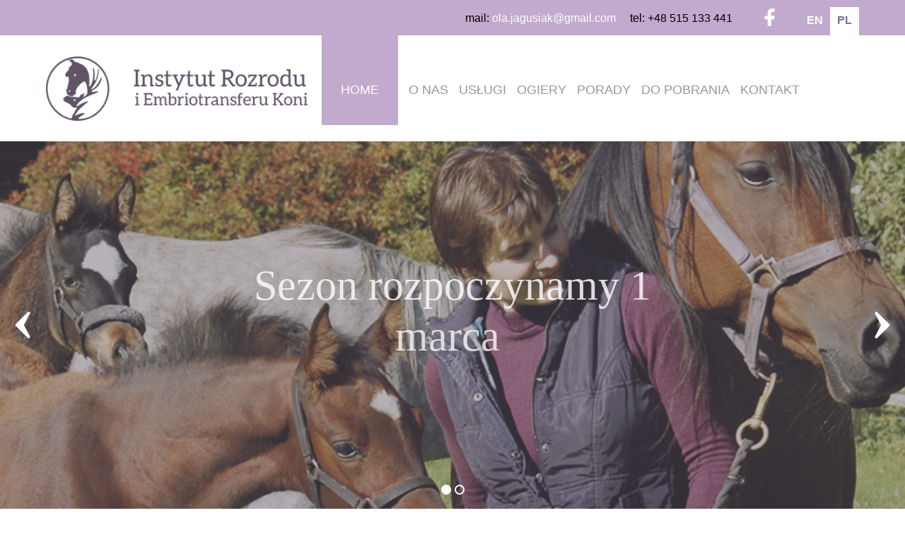

--- FILE ---
content_type: text/html; charset=UTF-8
request_url: http://www.inseminacjakoni.pl/
body_size: 12060
content:
<!DOCTYPE html>
<html xmlns="http://www.w3.org/1999/xhtml" lang="pl" xml:lang="pl">
<head>
<meta name="viewport" content="width=device-width, initial-scale=1.0, maximum-scale=1, minimum-scale=1"> 
<title>Inseminacja Klaczy, IREK -  Rozród i Inseminacje Klaczy - Aleksandra Jagusiak lek. wet.</title>
<meta name="author" content="LikeApps www.likeapps.pl" />
<meta property="og:image" content="http://www.inseminacjakoni.pl/wp-content/uploads/2018/01/slider-2.jpg"/>
<meta property="og:image:secure_url" content="http://www.inseminacjakoni.pl/wp-content/uploads/2018/01/slider-2.jpg" />
<link rel="stylesheet" type="text/css" href="http://www.inseminacjakoni.pl/wp-content/themes/inseminacjakoni/css/reset.css" />
<link rel="stylesheet" type="text/css" href="http://www.inseminacjakoni.pl/wp-content/themes/inseminacjakoni/css/lightslider.css" />
<link rel="stylesheet" type="text/css" href="http://www.inseminacjakoni.pl/wp-content/themes/inseminacjakoni/css/style.css?1002" />
<script type="text/javascript" src="http://code.jquery.com/jquery-3.1.1.min.js"></script>
<script type="text/javascript" src="http://www.inseminacjakoni.pl/wp-content/themes/inseminacjakoni/js/jquery.waypoints.js"></script>
<script type="text/javascript" src="http://www.inseminacjakoni.pl/wp-content/themes/inseminacjakoni/js/jquery.scrollTo.js"></script>
<script type="text/javascript" src="http://www.inseminacjakoni.pl/wp-content/themes/inseminacjakoni/js/lightslider.js"></script>
<script type="text/javascript" src="http://www.inseminacjakoni.pl/wp-content/themes/inseminacjakoni/js/mine.js"></script>
<link rel="pingback" href="http://www.inseminacjakoni.pl/xmlrpc.php" >

<!-- All in One SEO Pack 3.3.4 by Michael Torbert of Semper Fi Web Design[197,300] -->
<meta name="description"  content="IREK - Instytut Rozrodu i Embriotransferu Koni. Rozród Koni - transfer zarodków, inseminacja klaczy, leczenie niepłodności koni, prowadzenie ciąży klaczy. Lekarz weterynarii. Embriotransfer zarodków, inseminacje klaczy. Najlepsze ogiery. Rozmnażanie Koni." />

<meta name="keywords"  content="inseminacje koni, lekarz weterynarii, rozród koni, embriotransfer, zarodki, ogiery, irek, prowadzenie ciąż klaczy, weterynarz koni, embriotransfer" />

<script type="application/ld+json" class="aioseop-schema">{"@context":"https://schema.org","@graph":[{"@type":"Organization","@id":"http://www.inseminacjakoni.pl/#organization","url":"http://www.inseminacjakoni.pl/","name":"Inseminacja Klaczy, IREK -  Rozr\u00f3d, Inseminacje Koni - lek. wet. Aleksandra Jagusiak","sameAs":[]},{"@type":"WebSite","@id":"http://www.inseminacjakoni.pl/#website","url":"http://www.inseminacjakoni.pl/","name":"Inseminacja Klaczy, IREK -  Rozr\u00f3d, Inseminacje Koni - lek. wet. Aleksandra Jagusiak","publisher":{"@id":"http://www.inseminacjakoni.pl/#organization"}},{"@type":"WebPage","@id":"http://www.inseminacjakoni.pl/#webpage","url":"http://www.inseminacjakoni.pl/","inLanguage":"pl-PL","name":"Home","isPartOf":{"@id":"http://www.inseminacjakoni.pl/#website"},"datePublished":"2018-01-08T10:44:54+01:00","dateModified":"2018-02-10T11:32:23+01:00","about":{"@id":"http://www.inseminacjakoni.pl/#organization"},"description":"IREK - Instytut Rozrodu i Embriotransferu Koni. Rozr\u00f3d Koni - transfer zarodk\u00f3w, inseminacja klaczy, leczenie niep\u0142odno\u015bci koni, prowadzenie ci\u0105\u017cy klaczy."}]}</script>
<link rel="canonical" href="http://www.inseminacjakoni.pl/" />
			<script type="text/javascript" >
				window.ga=window.ga||function(){(ga.q=ga.q||[]).push(arguments)};ga.l=+new Date;
				ga('create', 'UA-28922628-24', 'auto');
				// Plugins
				
				ga('send', 'pageview');
			</script>
			<script async src="https://www.google-analytics.com/analytics.js"></script>
			<!-- All in One SEO Pack -->
<link rel='dns-prefetch' href='//s.w.org' />
		<script type="text/javascript">
			window._wpemojiSettings = {"baseUrl":"https:\/\/s.w.org\/images\/core\/emoji\/12.0.0-1\/72x72\/","ext":".png","svgUrl":"https:\/\/s.w.org\/images\/core\/emoji\/12.0.0-1\/svg\/","svgExt":".svg","source":{"concatemoji":"http:\/\/www.inseminacjakoni.pl\/wp-includes\/js\/wp-emoji-release.min.js?ver=5.3.20"}};
			!function(e,a,t){var n,r,o,i=a.createElement("canvas"),p=i.getContext&&i.getContext("2d");function s(e,t){var a=String.fromCharCode;p.clearRect(0,0,i.width,i.height),p.fillText(a.apply(this,e),0,0);e=i.toDataURL();return p.clearRect(0,0,i.width,i.height),p.fillText(a.apply(this,t),0,0),e===i.toDataURL()}function c(e){var t=a.createElement("script");t.src=e,t.defer=t.type="text/javascript",a.getElementsByTagName("head")[0].appendChild(t)}for(o=Array("flag","emoji"),t.supports={everything:!0,everythingExceptFlag:!0},r=0;r<o.length;r++)t.supports[o[r]]=function(e){if(!p||!p.fillText)return!1;switch(p.textBaseline="top",p.font="600 32px Arial",e){case"flag":return s([127987,65039,8205,9895,65039],[127987,65039,8203,9895,65039])?!1:!s([55356,56826,55356,56819],[55356,56826,8203,55356,56819])&&!s([55356,57332,56128,56423,56128,56418,56128,56421,56128,56430,56128,56423,56128,56447],[55356,57332,8203,56128,56423,8203,56128,56418,8203,56128,56421,8203,56128,56430,8203,56128,56423,8203,56128,56447]);case"emoji":return!s([55357,56424,55356,57342,8205,55358,56605,8205,55357,56424,55356,57340],[55357,56424,55356,57342,8203,55358,56605,8203,55357,56424,55356,57340])}return!1}(o[r]),t.supports.everything=t.supports.everything&&t.supports[o[r]],"flag"!==o[r]&&(t.supports.everythingExceptFlag=t.supports.everythingExceptFlag&&t.supports[o[r]]);t.supports.everythingExceptFlag=t.supports.everythingExceptFlag&&!t.supports.flag,t.DOMReady=!1,t.readyCallback=function(){t.DOMReady=!0},t.supports.everything||(n=function(){t.readyCallback()},a.addEventListener?(a.addEventListener("DOMContentLoaded",n,!1),e.addEventListener("load",n,!1)):(e.attachEvent("onload",n),a.attachEvent("onreadystatechange",function(){"complete"===a.readyState&&t.readyCallback()})),(n=t.source||{}).concatemoji?c(n.concatemoji):n.wpemoji&&n.twemoji&&(c(n.twemoji),c(n.wpemoji)))}(window,document,window._wpemojiSettings);
		</script>
		<style type="text/css">
img.wp-smiley,
img.emoji {
	display: inline !important;
	border: none !important;
	box-shadow: none !important;
	height: 1em !important;
	width: 1em !important;
	margin: 0 .07em !important;
	vertical-align: -0.1em !important;
	background: none !important;
	padding: 0 !important;
}
</style>
			<style type="text/css">
				</style>
	<link rel='stylesheet' id='wp-block-library-css'  href='http://www.inseminacjakoni.pl/wp-includes/css/dist/block-library/style.min.css?ver=5.3.20' type='text/css' media='all' />
<link rel='stylesheet' id='contact-form-7-css'  href='http://www.inseminacjakoni.pl/wp-content/plugins/contact-form-7/includes/css/styles.css?ver=5.1.6' type='text/css' media='all' />
<link rel='stylesheet' id='cookie-law-info-css'  href='http://www.inseminacjakoni.pl/wp-content/plugins/cookie-law-info/public/css/cookie-law-info-public.css?ver=1.8.2' type='text/css' media='all' />
<link rel='stylesheet' id='cookie-law-info-gdpr-css'  href='http://www.inseminacjakoni.pl/wp-content/plugins/cookie-law-info/public/css/cookie-law-info-gdpr.css?ver=1.8.2' type='text/css' media='all' />
<link rel='stylesheet' id='rs-plugin-settings-css'  href='http://www.inseminacjakoni.pl/wp-content/plugins/revslider/public/assets/css/settings.css?ver=5.1.6' type='text/css' media='all' />
<style id='rs-plugin-settings-inline-css' type='text/css'>
#rs-demo-id {}
</style>
<link rel='stylesheet' id='fancybox-css'  href='http://www.inseminacjakoni.pl/wp-content/plugins/easy-fancybox/css/jquery.fancybox.min.css?ver=1.3.24' type='text/css' media='screen' />
<link rel='stylesheet' id='wp-paginate-css'  href='http://www.inseminacjakoni.pl/wp-content/plugins/wp-paginate/css/wp-paginate.css?ver=2.0.7' type='text/css' media='screen' />
<script type='text/javascript' src='http://www.inseminacjakoni.pl/wp-includes/js/jquery/jquery.js?ver=1.12.4-wp'></script>
<script type='text/javascript' src='http://www.inseminacjakoni.pl/wp-includes/js/jquery/jquery-migrate.min.js?ver=1.4.1'></script>
<script type='text/javascript'>
/* <![CDATA[ */
var Cli_Data = {"nn_cookie_ids":[],"cookielist":[]};
var log_object = {"ajax_url":"http:\/\/www.inseminacjakoni.pl\/wp-admin\/admin-ajax.php"};
/* ]]> */
</script>
<script type='text/javascript' src='http://www.inseminacjakoni.pl/wp-content/plugins/cookie-law-info/public/js/cookie-law-info-public.js?ver=1.8.2'></script>
<script type='text/javascript' src='http://www.inseminacjakoni.pl/wp-content/plugins/revslider/public/assets/js/jquery.themepunch.tools.min.js?ver=5.1.6'></script>
<script type='text/javascript' src='http://www.inseminacjakoni.pl/wp-content/plugins/revslider/public/assets/js/jquery.themepunch.revolution.min.js?ver=5.1.6'></script>
<script type='text/javascript'>
/* <![CDATA[ */
var wpgmza_google_api_status = {"message":"Enqueued","code":"ENQUEUED"};
/* ]]> */
</script>
<script type='text/javascript' src='http://www.inseminacjakoni.pl/wp-content/plugins/wp-google-maps/wpgmza_data.js?ver=5.3.20'></script>
<link rel='https://api.w.org/' href='http://www.inseminacjakoni.pl/wp-json/' />
<link rel="alternate" type="application/json+oembed" href="http://www.inseminacjakoni.pl/wp-json/oembed/1.0/embed?url=http%3A%2F%2Fwww.inseminacjakoni.pl%2F" />
<link rel="alternate" type="text/xml+oembed" href="http://www.inseminacjakoni.pl/wp-json/oembed/1.0/embed?url=http%3A%2F%2Fwww.inseminacjakoni.pl%2F&#038;format=xml" />
<link rel="alternate" href="http://www.inseminacjakoni.pl/" hreflang="pl" />
<link rel="alternate" href="http://www.inseminacjakoni.pl/en/" hreflang="en" />
		<script type="text/javascript">
			var cli_flush_cache=1;
		</script>
		<meta name="generator" content="Powered by Slider Revolution 5.1.6 - responsive, Mobile-Friendly Slider Plugin for WordPress with comfortable drag and drop interface." />
<link rel="icon" href="http://www.inseminacjakoni.pl/wp-content/uploads/2018/02/cropped-irek_512-32x32.png" sizes="32x32" />
<link rel="icon" href="http://www.inseminacjakoni.pl/wp-content/uploads/2018/02/cropped-irek_512-192x192.png" sizes="192x192" />
<link rel="apple-touch-icon-precomposed" href="http://www.inseminacjakoni.pl/wp-content/uploads/2018/02/cropped-irek_512-180x180.png" />
<meta name="msapplication-TileImage" content="http://www.inseminacjakoni.pl/wp-content/uploads/2018/02/cropped-irek_512-270x270.png" />
  
<style type="text/css">
    html { margin-top: 0px !important; }
    * html body { margin-top: 0px !important; }
    @media screen and ( max-width: 782px ) {
        html { margin-top: 0px !important; }
        * html body { margin-top: 0px !important; }
    }
</style>
</head>
<body class="home page-template-default page page-id-8">
<div id="all">
	<div id="header" class="container-fluid next-header" data-spy="affix" data-offset-top="1197">
        <div class="top-header">
            <div class="inner"><ul>
	<li class="lang-item lang-item-2 lang-item-pl lang-item-first current-lang"><a lang="pl-PL" hreflang="pl-PL" href="http://www.inseminacjakoni.pl/">PL</a></li>
	<li class="lang-item lang-item-5 lang-item-en"><a lang="en-US" hreflang="en-US" href="http://www.inseminacjakoni.pl/en/">EN</a></li>
</ul>
			<div class="textwidget"><p><a href="https://www.facebook.com/irekequine/" target="_blank" rel="noopener noreferrer"><img src="http://www.inseminacjakoni.pl/wp-content/uploads/2018/01/ireq_fb.png" alt="ireq_fb"/><br />
</a></p>
</div>
					<div class="textwidget"><p>tel: +48 515 133 441</p>
</div>
					<div class="textwidget"><p>mail: <a href="mailto:ola.jagusiak@gmail.com?Subject=zapytanie ze strony www.inseminacjakoni.pl">ola.jagusiak@gmail.com</a></p>
</div>
		</div>
        </div>
    	<div class="inner">         
            <div id="logo">  
                <!--<a class="logo ut-offset-anchor" id="top" href="http://www.inseminacjakoni.pl"><img src="http://www.inseminacjakoni.pl/wp-content/themes/inseminacjakoni/images/irek_logo.png" alt=""></a>-->
                <a class="affix-logo ut-offset-anchor" id="top" href="http://www.inseminacjakoni.pl"><img src="http://www.inseminacjakoni.pl/wp-content/themes/inseminacjakoni/images/irek_logo.png" alt=""></a> 
            </div>
            <div id="menu_tel" style="display:none;"></div>
            <div id="menu">
                <div class="subMenu active">
                    <div class="menu-main-menu-container"><ul id="menu-main-menu" class="menu"><li id="menu-item-32" class="menu-item menu-item-type-post_type menu-item-object-page menu-item-home current-menu-item page_item page-item-8 current_page_item menu-item-32"><a href="http://www.inseminacjakoni.pl/" aria-current="page">Home</a></li>
<li id="menu-item-31" class="menu-item menu-item-type-post_type menu-item-object-page menu-item-31"><a href="http://www.inseminacjakoni.pl/o-nas/">O nas</a></li>
<li id="menu-item-30" class="menu-item menu-item-type-post_type menu-item-object-page menu-item-30"><a href="http://www.inseminacjakoni.pl/uslugi/">Usługi</a></li>
<li id="menu-item-72" class="menu-item menu-item-type-post_type menu-item-object-page menu-item-72"><a href="http://www.inseminacjakoni.pl/ogiery/">Ogiery</a></li>
<li id="menu-item-27" class="menu-item menu-item-type-post_type menu-item-object-page menu-item-27"><a href="http://www.inseminacjakoni.pl/porady/">Porady</a></li>
<li id="menu-item-28" class="menu-item menu-item-type-post_type menu-item-object-page menu-item-28"><a href="http://www.inseminacjakoni.pl/do-pobrania/">Do pobrania</a></li>
<li id="menu-item-26" class="menu-item menu-item-type-post_type menu-item-object-page menu-item-26"><a href="http://www.inseminacjakoni.pl/kontakt/">Kontakt</a></li>
</ul></div>                </div>
            </div>
    	</div>  
	</div>
<script type="text/javascript">
	document.getElementById("menu_tel").onclick = function(){
		menu = document.getElementById("menu");
		if(menu.className == ""){
			menu.className = "open";	
		}else{
			menu.className = "";	
		}
	}
</script><div class="cl"></div>
        <section id="section1">   
            
<div id="rev_slider_1_1_wrapper" class="rev_slider_wrapper fullscreen-container" style="background-color:#ffffff;padding:0px;">
<!-- START REVOLUTION SLIDER 5.1.6 fullscreen mode -->
	<div id="rev_slider_1_1" class="rev_slider fullscreenbanner" style="display:none;" data-version="5.1.6">
<ul>	<!-- SLIDE  -->
	<li data-index="rs-1" data-transition="fade,random" data-slotamount="default,default" data-hideafterloop="0" data-hideslideonmobile="off"  data-easein="Power2.easeIn,default" data-easeout="Power2.easeInOut,default" data-masterspeed="800,default"  data-thumb="http://www.inseminacjakoni.pl/wp-content/uploads/2018/01/slider-2-100x50.jpg"  data-rotate="0,0"  data-saveperformance="off"  data-title="Slide" data-param1="" data-param2="" data-param3="" data-param4="" data-param5="" data-param6="" data-param7="" data-param8="" data-param9="" data-param10="" data-description="">
		<!-- MAIN IMAGE -->
		<img src="http://www.inseminacjakoni.pl/wp-content/uploads/2018/01/slider-2.jpg"  alt=""  width="1389" height="335" data-bgposition="center center" data-bgfit="cover" data-bgrepeat="no-repeat" class="rev-slidebg" data-no-retina>
		<!-- LAYERS -->

		<!-- LAYER NR. 1 -->
		<div class="tp-caption georgia   tp-resizeme" 
			 id="slide-1-layer-1" 
			 data-x="center" data-hoffset="" 
			 data-y="center" data-voffset="30" 
						data-width="['564']"
			data-height="['233']"
			data-transform_idle="o:1;"
 
			 data-transform_in="y:-50px;opacity:0;s:2400;e:Power2.easeInOut;" 
			 data-transform_out="s:178956980;s:178956980;" 
			data-start="500" 
			data-splitin="lines" 
			data-splitout="none" 
			data-responsive_offset="on" 

			data-elementdelay="0.1" 
			
			style="z-index: 5; min-width: 564px; max-width: 564px; max-width: 233px; max-width: 233px; white-space: normal; line-height: 75px;font-family:Georgia, serif;">Sezon rozpoczynamy  1 marca 
		</div>
	</li>
	<!-- SLIDE  -->
	<li data-index="rs-3" data-transition="fade,random" data-slotamount="default,default" data-hideafterloop="0" data-hideslideonmobile="off"  data-easein="Power2.easeIn,default" data-easeout="Power2.easeInOut,default" data-masterspeed="800,default"  data-thumb="http://www.inseminacjakoni.pl/wp-content/uploads/2018/02/sider_3-100x50.jpg"  data-rotate="0,0"  data-saveperformance="off"  data-title="Slide" data-param1="" data-param2="" data-param3="" data-param4="" data-param5="" data-param6="" data-param7="" data-param8="" data-param9="" data-param10="" data-description="">
		<!-- MAIN IMAGE -->
		<img src="http://www.inseminacjakoni.pl/wp-content/uploads/2018/02/sider_3.jpg"  alt=""  width="1389" height="336" data-bgposition="center center" data-bgfit="cover" data-bgrepeat="no-repeat" class="rev-slidebg" data-no-retina>
		<!-- LAYERS -->

		<!-- LAYER NR. 1 -->
		<div class="tp-caption georgia   tp-resizeme" 
			 id="slide-3-layer-1" 
			 data-x="center" data-hoffset="" 
			 data-y="center" data-voffset="-96" 
						data-width="['807']"
			data-height="['77']"
			data-transform_idle="o:1;"
 
			 data-transform_in="y:-50px;opacity:0;s:2400;e:Power2.easeInOut;" 
			 data-transform_out="s:178956980;s:178956980;" 
			data-start="500" 
			data-splitin="lines" 
			data-splitout="none" 
			data-responsive_offset="on" 

			data-elementdelay="0.1" 
			
			style="z-index: 5; min-width: 807px; max-width: 807px; max-width: 77px; max-width: 77px; white-space: normal; font-size: 50px; line-height: 75px;font-family:Georgia, serif;">Kompleksowe i profesjonalne usługi 
		</div>

		<!-- LAYER NR. 2 -->
		<div class="tp-caption georgia   tp-resizeme" 
			 id="slide-3-layer-2" 
			 data-x="center" data-hoffset="-2" 
			 data-y="center" data-voffset="72" 
						data-width="['743']"
			data-height="['70']"
			data-transform_idle="o:1;"
 
			 data-transform_in="y:50px;opacity:0;s:2800;e:Power2.easeInOut;" 
			 data-transform_out="s:178956980;s:178956980;" 
			data-start="500" 
			data-splitin="none" 
			data-splitout="none" 
			data-responsive_offset="on" 

			
			style="z-index: 6; min-width: 743px; max-width: 743px; max-width: 70px; max-width: 70px; white-space: normal; font-size: 20px; line-height: 34px;font-family:Georgia, serif;">INSEMINACJA KLACZY - EMBRIOTRANSFER - LECZENIE NIEPŁODNOSCI 
		</div>

		<!-- LAYER NR. 3 -->
		<div class="tp-caption georgia   tp-resizeme" 
			 id="slide-3-layer-3" 
			 data-x="center" data-hoffset="" 
			 data-y="112" 
						data-width="['288']"
			data-height="['76']"
			data-transform_idle="o:1;"
 
			 data-transform_in="y:-50px;opacity:0;s:2600;e:Power2.easeInOut;" 
			 data-transform_out="s:178956980;s:178956980;" 
			data-start="500" 
			data-splitin="none" 
			data-splitout="none" 
			data-responsive_offset="on" 

			
			style="z-index: 7; min-width: 288px; max-width: 288px; max-width: 76px; max-width: 76px; white-space: normal; font-size: 50px; line-height: 75px;font-family:Georgia, serif;">dla klaczy 
		</div>
	</li>
</ul>
<div class="tp-bannertimer tp-bottom" style="visibility: hidden !important;"></div>	</div>
<script>var htmlDiv = document.getElementById("rs-plugin-settings-inline-css"); var htmlDivCss=".tp-caption.georgia,.georgia{color:rgba(255,255,255,1.00);font-size:60px;line-height:22px;font-weight:400;font-style:normal;font-family:;padding:0px 0px 0px 0px;text-decoration:none;text-align:left;background-color:transparent;border-color:transparent;border-style:none;border-width:0px;border-radius:0px 0px 0px 0px}";
				if(htmlDiv) {
					htmlDiv.innerHTML = htmlDiv.innerHTML + htmlDivCss;
				}else{
					var htmlDiv = document.createElement("div");
					htmlDiv.innerHTML = "<style>" + htmlDivCss + "</style>";
					document.getElementsByTagName("head")[0].appendChild(htmlDiv.childNodes[0]);
				}
			</script>
		<script type="text/javascript">
						/******************************************
				-	PREPARE PLACEHOLDER FOR SLIDER	-
			******************************************/

			var setREVStartSize=function(){
				try{var e=new Object,i=jQuery(window).width(),t=9999,r=0,n=0,l=0,f=0,s=0,h=0;
					e.c = jQuery('#rev_slider_1_1');
					e.gridwidth = [1240];
					e.gridheight = [340];
							
					e.sliderLayout = "fullscreen";
					e.fullScreenAutoWidth='off';
					e.fullScreenAlignForce='off';
					e.fullScreenOffsetContainer= '';
					e.fullScreenOffset='';
					if(e.responsiveLevels&&(jQuery.each(e.responsiveLevels,function(e,f){f>i&&(t=r=f,l=e),i>f&&f>r&&(r=f,n=e)}),t>r&&(l=n)),f=e.gridheight[l]||e.gridheight[0]||e.gridheight,s=e.gridwidth[l]||e.gridwidth[0]||e.gridwidth,h=i/s,h=h>1?1:h,f=Math.round(h*f),"fullscreen"==e.sliderLayout){var u=(e.c.width(),jQuery(window).height());if(void 0!=e.fullScreenOffsetContainer){var c=e.fullScreenOffsetContainer.split(",");if (c) jQuery.each(c,function(e,i){u=jQuery(i).length>0?u-jQuery(i).outerHeight(!0):u}),e.fullScreenOffset.split("%").length>1&&void 0!=e.fullScreenOffset&&e.fullScreenOffset.length>0?u-=jQuery(window).height()*parseInt(e.fullScreenOffset,0)/100:void 0!=e.fullScreenOffset&&e.fullScreenOffset.length>0&&(u-=parseInt(e.fullScreenOffset,0))}f=u}else void 0!=e.minHeight&&f<e.minHeight&&(f=e.minHeight);e.c.closest(".rev_slider_wrapper").css({height:f})
					
				}catch(d){console.log("Failure at Presize of Slider:"+d)}
			};
						
				
			setREVStartSize();
			function revslider_showDoubleJqueryError(sliderID) {
					var errorMessage = "Revolution Slider Error: You have some jquery.js library include that comes after the revolution files js include.";
					errorMessage += "<br> This includes make eliminates the revolution slider libraries, and make it not work.";
					errorMessage += "<br><br> To fix it you can:<br>&nbsp;&nbsp;&nbsp; 1. In the Slider Settings -> Troubleshooting set option:  <strong><b>Put JS Includes To Body</b></strong> option to true.";
					errorMessage += "<br>&nbsp;&nbsp;&nbsp; 2. Find the double jquery.js include and remove it.";
					errorMessage = "<span style='font-size:16px;color:#BC0C06;'>" + errorMessage + "</span>";
						jQuery(sliderID).show().html(errorMessage);
				}
						var tpj=jQuery;
			
			var revapi1;
			tpj(document).ready(function() {
				if(tpj("#rev_slider_1_1").revolution == undefined){
					revslider_showDoubleJqueryError("#rev_slider_1_1");
				}else{
					revapi1 = tpj("#rev_slider_1_1").show().revolution({
						sliderType:"standard",
jsFileLocation:"//www.inseminacjakoni.pl/wp-content/plugins/revslider/public/assets/js/",
						sliderLayout:"fullscreen",
						dottedOverlay:"twoxtwo",
						delay:9000,
						navigation: {
							keyboardNavigation:"off",
							keyboard_direction: "horizontal",
							mouseScrollNavigation:"off",
							onHoverStop:"off",
							arrows: {
								style:"hades",
								enable:true,
								hide_onmobile:false,
								hide_onleave:false,
								tmp:'<div class="tp-arr-allwrapper">	<div class="tp-arr-imgholder"></div></div>',
								left: {
									h_align:"left",
									v_align:"center",
									h_offset:20,
									v_offset:0
								},
								right: {
									h_align:"right",
									v_align:"center",
									h_offset:20,
									v_offset:0
								}
							}
							,
							bullets: {
								enable:true,
								hide_onmobile:false,
								style:"hesperiden",
								hide_onleave:false,
								direction:"horizontal",
								h_align:"center",
								v_align:"bottom",
								h_offset:0,
								v_offset:20,
								space:5,
								tmp:''
							}
						},
						visibilityLevels:[1240,1024,778,480],
						gridwidth:1240,
						gridheight:340,
						lazyType:"none",
						shadow:0,
						spinner:"off",
						stopLoop:"off",
						stopAfterLoops:-1,
						stopAtSlide:-1,
						shuffle:"off",
						autoHeight:"on",
						fullScreenAutoWidth:"off",
						fullScreenAlignForce:"off",
						fullScreenOffsetContainer: "",
						fullScreenOffset: "",
						disableProgressBar:"on",
						hideThumbsOnMobile:"off",
						hideSliderAtLimit:0,
						hideCaptionAtLimit:0,
						hideAllCaptionAtLilmit:0,
						debugMode:false,
						fallbacks: {
							simplifyAll:"off",
							nextSlideOnWindowFocus:"off",
							disableFocusListener:false,
						}
					});
				}
			});	/*ready*/
		</script>
		<script>
					var htmlDivCss = unescape(".hades.tparrows%20%7B%0A%09cursor%3Apointer%3B%0A%09background%3A%23000%3B%0A%09background%3Argba%280%2C0%2C0%2C0.15%29%3B%0A%09width%3A100px%3B%0A%09height%3A100px%3B%0A%09position%3Aabsolute%3B%0A%09display%3Ablock%3B%0A%09z-index%3A100%3B%0A%7D%0A%0A.hades.tparrows%3Abefore%20%7B%0A%09font-family%3A%20%22revicons%22%3B%0A%09font-size%3A30px%3B%0A%09color%3A%23fff%3B%0A%09display%3Ablock%3B%0A%09line-height%3A%20100px%3B%0A%09text-align%3A%20center%3B%0A%20%20transition%3A%20background%200.3s%2C%20color%200.3s%3B%0A%7D%0A.hades.tparrows.tp-leftarrow%3Abefore%20%7B%0A%09content%3A%20%22%5Ce824%22%3B%0A%7D%0A.hades.tparrows.tp-rightarrow%3Abefore%20%7B%0A%09content%3A%20%22%5Ce825%22%3B%0A%7D%0A%0A.hades.tparrows%3Ahover%3Abefore%20%7B%0A%20%20%20color%3A%23aaa%3B%0A%20%20%20background%3A%23fff%3B%0A%20%20%20background%3Argba%28255%2C255%2C255%2C1%29%3B%0A%20%7D%0A.hades%20.tp-arr-allwrapper%20%7B%0A%20%20position%3Aabsolute%3B%0A%20%20left%3A100%25%3B%0A%20%20top%3A0px%3B%0A%20%20background%3A%23888%3B%20%0A%20%20width%3A100px%3Bheight%3A100px%3B%0A%20%20-webkit-transition%3A%20all%200.3s%3B%0A%20%20transition%3A%20all%200.3s%3B%0A%20%20-ms-filter%3A%20%22progid%3Adximagetransform.microsoft.alpha%28opacity%3D0%29%22%3B%0A%20%20filter%3A%20alpha%28opacity%3D0%29%3B%0A%20%20-moz-opacity%3A%200.0%3B%0A%20%20-khtml-opacity%3A%200.0%3B%0A%20%20opacity%3A%200.0%3B%0A%20%20-webkit-transform%3A%20rotatey%28-90deg%29%3B%0A%20%20transform%3A%20rotatey%28-90deg%29%3B%0A%20%20-webkit-transform-origin%3A%200%25%2050%25%3B%0A%20%20transform-origin%3A%200%25%2050%25%3B%0A%7D%0A.hades.tp-rightarrow%20.tp-arr-allwrapper%20%7B%0A%20%20%20left%3Aauto%3B%0A%20%20%20right%3A100%25%3B%0A%20%20%20-webkit-transform-origin%3A%20100%25%2050%25%3B%0A%20%20transform-origin%3A%20100%25%2050%25%3B%0A%20%20%20-webkit-transform%3A%20rotatey%2890deg%29%3B%0A%20%20transform%3A%20rotatey%2890deg%29%3B%0A%7D%0A%0A.hades%3Ahover%20.tp-arr-allwrapper%20%7B%0A%20%20%20-ms-filter%3A%20%22progid%3Adximagetransform.microsoft.alpha%28opacity%3D100%29%22%3B%0A%20%20filter%3A%20alpha%28opacity%3D100%29%3B%0A%20%20-moz-opacity%3A%201%3B%0A%20%20-khtml-opacity%3A%201%3B%0A%20%20opacity%3A%201%3B%20%20%0A%20%20%20%20-webkit-transform%3A%20rotatey%280deg%29%3B%0A%20%20transform%3A%20rotatey%280deg%29%3B%0A%0A%20%7D%0A%20%20%20%20%0A.hades%20.tp-arr-iwrapper%20%7B%0A%7D%0A.hades%20.tp-arr-imgholder%20%7B%0A%20%20background-size%3Acover%3B%0A%20%20position%3Aabsolute%3B%0A%20%20top%3A0px%3Bleft%3A0px%3B%0A%20%20width%3A100%25%3Bheight%3A100%25%3B%0A%7D%0A.hades%20.tp-arr-titleholder%20%7B%0A%7D%0A.hades%20.tp-arr-subtitleholder%20%7B%0A%7D%0A%0A.hesperiden.tp-bullets%20%7B%0A%7D%0A.hesperiden.tp-bullets%3Abefore%20%7B%0A%09content%3A%22%20%22%3B%0A%09position%3Aabsolute%3B%0A%09width%3A100%25%3B%0A%09height%3A100%25%3B%0A%09background%3Atransparent%3B%0A%09padding%3A10px%3B%0A%09margin-left%3A-10px%3Bmargin-top%3A-10px%3B%0A%09box-sizing%3Acontent-box%3B%0A%20%20%20border-radius%3A8px%3B%0A%20%20%0A%7D%0A.hesperiden%20.tp-bullet%20%7B%0A%09width%3A12px%3B%0A%09height%3A12px%3B%0A%09position%3Aabsolute%3B%0A%09background%3A%20%23999999%3B%20%2F%2A%20old%20browsers%20%2A%2F%0A%20%20%20%20background%3A%20-moz-linear-gradient%28top%2C%20%20%23999999%200%25%2C%20%23e1e1e1%20100%25%29%3B%20%2F%2A%20ff3.6%2B%20%2A%2F%0A%20%20%20%20background%3A%20-webkit-gradient%28linear%2C%20left%20top%2C%20left%20bottom%2C%20color-stop%280%25%2C%23999999%29%2C%20%0A%20%20%20%20color-stop%28100%25%2C%23e1e1e1%29%29%3B%20%2F%2A%20chrome%2Csafari4%2B%20%2A%2F%0A%20%20%20%20background%3A%20-webkit-linear-gradient%28top%2C%20%20%23999999%200%25%2C%23e1e1e1%20100%25%29%3B%20%2F%2A%20chrome10%2B%2Csafari5.1%2B%20%2A%2F%0A%20%20%20%20background%3A%20-o-linear-gradient%28top%2C%20%20%23999999%200%25%2C%23e1e1e1%20100%25%29%3B%20%2F%2A%20opera%2011.10%2B%20%2A%2F%0A%20%20%20%20background%3A%20-ms-linear-gradient%28top%2C%20%20%23999999%200%25%2C%23e1e1e1%20100%25%29%3B%20%2F%2A%20ie10%2B%20%2A%2F%0A%20%20%20%20background%3A%20linear-gradient%28to%20bottom%2C%20%20%23999999%200%25%2C%23e1e1e1%20100%25%29%3B%20%2F%2A%20w3c%20%2A%2F%0A%20%20%20%20filter%3A%20progid%3Adximagetransform.microsoft.gradient%28%20%0A%20%20%20%20startcolorstr%3D%22%23999999%22%2C%20endcolorstr%3D%22%23e1e1e1%22%2Cgradienttype%3D0%20%29%3B%20%2F%2A%20ie6-9%20%2A%2F%0A%09border%3A3px%20solid%20%23e5e5e5%3B%0A%09border-radius%3A50%25%3B%0A%09cursor%3A%20pointer%3B%0A%09box-sizing%3Acontent-box%3B%0A%7D%0A.hesperiden%20.tp-bullet%3Ahover%2C%0A.hesperiden%20.tp-bullet.selected%20%7B%0A%09background%3A%23666%3B%0A%7D%0A.hesperiden%20.tp-bullet-image%20%7B%0A%7D%0A.hesperiden%20.tp-bullet-title%20%7B%0A%7D%0A%0A");
					var htmlDiv = document.getElementById('rs-plugin-settings-inline-css');
					if(htmlDiv) {
						htmlDiv.innerHTML = htmlDiv.innerHTML + htmlDivCss;
					}
					else{
						var htmlDiv = document.createElement('div');
						htmlDiv.innerHTML = '<style>' + htmlDivCss + '</style>';
						document.getElementsByTagName('head')[0].appendChild(htmlDiv.childNodes[0]);
					}
				  </script>
				</div><!-- END REVOLUTION SLIDER -->
        </section>
        
<!--
<section id="section2">
    <div class="inner">
        <div class="text-box fl">
            <div class="title">
                <a href="http://www.inseminacjakoni.pl/o-nas/"><h1>O nas</h1></a>
            </div>
           <p>Instytut Rozrodu i Embriotransferu Koni – IREK- powstał na początku 2015 roku. Jest inicjatywą lekarz weterynarii Aleksandry Jagusiak. Ola ukończyła studia na Wydziału Medycyny Weterynaryjnej w Warszawie w 2007 roku i już od początku swoją karierę zadedykowała rozrodowi koni. Doświadczenie i wiedzę z zakresu zaawansowanych technik biotechnologicznych zdobywała głównie za granicami kraju, pracując przez wiele lat w Wielkiej Brytanii, w największym w Szkocji ośrodku inseminacji i embriotransferu koni Scotland AI Service. Tam, co sezon, Ola ...           <a href="http://www.inseminacjakoni.pl/o-nas/">&raquo;</a>  </p>  
        </div>
        <div class="offer-box">  
            <div class="title">
                <a href="http://www.inseminacjakoni.pl/uslugi/"><h1>Oferta</h1></a>
            </div>
            <div class="offer-menu">
                <div class="menu-sub-menu-oferta-container"><ul id="menu-sub-menu-oferta" class="menu"><li id="menu-item-66" class="menu-item menu-item-type-post_type menu-item-object-page menu-item-66"><a href="http://www.inseminacjakoni.pl/uslugi/inseminacja/">Inseminacja</a></li>
<li id="menu-item-65" class="menu-item menu-item-type-post_type menu-item-object-page menu-item-65"><a href="http://www.inseminacjakoni.pl/uslugi/embriotransfer/">Embriotransfer</a></li>
<li id="menu-item-64" class="menu-item menu-item-type-post_type menu-item-object-page menu-item-64"><a href="http://www.inseminacjakoni.pl/uslugi/przygotowanie-do-krycia/">Przygotowanie do krycia</a></li>
<li id="menu-item-63" class="menu-item menu-item-type-post_type menu-item-object-page menu-item-63"><a href="http://www.inseminacjakoni.pl/uslugi/diagnostyka-ciazy/">Diagnostyka ciąży</a></li>
<li id="menu-item-62" class="menu-item menu-item-type-post_type menu-item-object-page menu-item-62"><a href="http://www.inseminacjakoni.pl/uslugi/redukcja-ciaz-mnogich/">Redukcja ciąż mnogich</a></li>
<li id="menu-item-61" class="menu-item menu-item-type-post_type menu-item-object-page menu-item-61"><a href="http://www.inseminacjakoni.pl/uslugi/prowadzenie-ciazy/">Prowadzenie ciąży</a></li>
<li id="menu-item-60" class="menu-item menu-item-type-post_type menu-item-object-page menu-item-60"><a href="http://www.inseminacjakoni.pl/uslugi/diagnostyka-i-leczenie-nieplodnosci/">Diagnostyka i leczenie niepłodności</a></li>
</ul></div>            </div>
        </div>
    </div>
</section>
    -->
<div id="section3">
    <div class="inner">
        <div class="title">
             <a href="http://www.inseminacjakoni.pl/o-nas/"><h1>Porady</h1></a>
        </div>
        <div class="item news-slider"> 
            <ul id="content-slider" class="content-slider">
                                    <li>
                        <div>
                         <a class="fl "href="http://www.inseminacjakoni.pl/urzadzenie-do-warzenia-piwa-ktore-ratuje-zycie-zrebakom/"><h3>Urządzenie do warzenia piwa</h3></a>              
                            <p class="date fr">
                                07-02-2018                            </p>  
                        </div>
                       <div class="cl"></div>
                       <div class="news-left">
                                                        <img src="http://www.inseminacjakoni.pl/wp-content/uploads/2018/02/DSC06682.jpg" alt=""> 
                                                    </div>
                        <div class="news-center"> 
                            <p>To nie żart... refraktometr, którego najpopularniejszym zastosowaniem jest mierzenie stężenia cukru w brzeczce, w rozrodzie służy do oceny jakości siary klaczy. Jest to tani i praktyczny sposób dostępny dla każdego hodowcy. Gdy klacz wstanie po porodzie, a przed pierwszym ssaniem źrebaka, należy wycisnąć parę kropli siary wprost z sutka na szkiełko refraktometru. Następnie zamknąć klapkę i ...</p>
                        </div>  
                    </li>
                                        <li>
                        <div>
                         <a class="fl "href="http://www.inseminacjakoni.pl/porod-zrebiecia/"><h3>Poród źrebięcia</h3></a>              
                            <p class="date fr">
                                07-02-2018                            </p>  
                        </div>
                       <div class="cl"></div>
                       <div class="news-left">
                                                        <img src="http://www.inseminacjakoni.pl/wp-content/uploads/2018/02/DSC06295.jpg" alt=""> 
                                                    </div>
                        <div class="news-center"> 
                            <p>Zeszłej nocy na świat przyszło pierwsze źrebię w IREK ..pragniemy donieść, że mama i synek czują się świetnie! Birth Alarm, czyli alarm porodowy, który stosujemy u klaczy przyjeżdzających do wyźrebienia, alarmuje nas gdy tylko klacz kładzie się do porodu. Obecność doświadczonej osoby w czasie źrebienia znacznie zmniejsza ryzyko ...</p>
                        </div>  
                    </li>
                                </ul>
        </div>
    </div>
</div>
<div id="footer">
    <div class="inner">
        <div id="footer-adress">
            <div class="f_box">
                			<div class="textwidget"><div><strong>lek. wet. Aleksandra Jagusiak<br />
</strong></div>
<div></div>
<p>&nbsp;</p>
<div>ul. Jodłowa 5</div>
<div>05-334 Latowicz</div>
<p><em></p>
<div>woj. mazowieckie</div>
<p></em></p>
</div>
					<div class="textwidget"><div>+48 515 133 441</div>
<div><span id="cloak10638"><a href="mailto:ola.jagusiak@gmail.com?Subject=kontakt ze strony www">ola.jagusiak@gmail.com </a></span></div>
<div></div>
</div>
		            </div>
            <div class="fr">
                <div class="logo"></div>
                <a class="fb" href="https://www.facebook.com/irekequine/" target="_blank"></a>
                <div class="scroll-top" id="scrollTOPBUTTON">&nbsp;</div>
            </div>
        </div>       
        <div class="cl"></div>
        <div class="footer_menu">
            <div id="menu_bottom">
                <div class="menu-main-menu-container"><ul id="menu-main-menu-1" class="menu"><li class="menu-item menu-item-type-post_type menu-item-object-page menu-item-home current-menu-item page_item page-item-8 current_page_item menu-item-32"><a href="http://www.inseminacjakoni.pl/" aria-current="page">Home</a></li>
<li class="menu-item menu-item-type-post_type menu-item-object-page menu-item-31"><a href="http://www.inseminacjakoni.pl/o-nas/">O nas</a></li>
<li class="menu-item menu-item-type-post_type menu-item-object-page menu-item-30"><a href="http://www.inseminacjakoni.pl/uslugi/">Usługi</a></li>
<li class="menu-item menu-item-type-post_type menu-item-object-page menu-item-72"><a href="http://www.inseminacjakoni.pl/ogiery/">Ogiery</a></li>
<li class="menu-item menu-item-type-post_type menu-item-object-page menu-item-27"><a href="http://www.inseminacjakoni.pl/porady/">Porady</a></li>
<li class="menu-item menu-item-type-post_type menu-item-object-page menu-item-28"><a href="http://www.inseminacjakoni.pl/do-pobrania/">Do pobrania</a></li>
<li class="menu-item menu-item-type-post_type menu-item-object-page menu-item-26"><a href="http://www.inseminacjakoni.pl/kontakt/">Kontakt</a></li>
</ul></div>            </div>
        </div><div class="cl"></div>
        <div class="line"></div>
        <div id="footer-copyright">
            <div>© 2018 inseminacjakoni.pl Wszystkie prawa zastrzeżone.</div>
            <div class="fl makeweb"> Realizacja <a href="http://www.likeapps.pl/" title="Like Apps" target="_blank">Like Apps</a></div>
        </div>
    </div>  
</div>
<script type="text/javascript">
	$("#scrollTOPBUTTON").click(function() {
	  $("html, body").animate({ scrollTop: 0 }, "slow");
	  return false;
	});
</script>
<div id="cookie-law-info-bar"><span>Ta strona używa ciasteczek, dzięki którym strona może lepiej działać.<br />
 Przeczytaj o cookies <a href='http://www.inseminacjakoni.pl/informacja-o-plikach-cookies/' id="CONSTANT_OPEN_URL" target="_blank"  class="cli-plugin-main-link"  style="display:inline-block;" >Przeczytaj o cookies</a> <a  data-cli_action="accept" id="cookie_action_close_header"  class="medium cli-plugin-button cli-plugin-main-button cookie_action_close_header cli_action_button" style="display:inline-block; ">Akceptuj</a></span></div><div id="cookie-law-info-again" style="display:none;"><span id="cookie_hdr_showagain">Polityka prywatności</span></div><div class="cli-modal" id="cliSettingsPopup" tabindex="-1" role="dialog" aria-labelledby="cliSettingsPopup" aria-hidden="true">
  <div class="cli-modal-dialog" role="document">
    <div class="cli-modal-content cli-bar-popup">
      <button type="button" class="cli-modal-close" id="cliModalClose">
        <svg class="" viewBox="0 0 24 24"><path d="M19 6.41l-1.41-1.41-5.59 5.59-5.59-5.59-1.41 1.41 5.59 5.59-5.59 5.59 1.41 1.41 5.59-5.59 5.59 5.59 1.41-1.41-5.59-5.59z"></path><path d="M0 0h24v24h-24z" fill="none"></path></svg>
      </button>
      <div class="cli-modal-body">
        <div class="cli-container-fluid cli-tab-container">
    <div class="cli-row">
        <div class="cli-col-12 cli-align-items-stretch cli-px-0">
            <div class="cli-privacy-overview">
                                                   
                <div class="cli-privacy-content">
                    <div class="cli-privacy-content-text"></div>
                </div>
                <a class="cli-privacy-readmore" data-readmore-text="Show more" data-readless-text="Show less"></a>            </div>
        </div>  
        <div class="cli-col-12 cli-align-items-stretch cli-px-0 cli-tab-section-container">
            <div class="cli-tab-section cli-privacy-tab">
                <div class="cli-tab-header">
                    <a class="cli-nav-link cli-settings-mobile" >
                                            </a>
                </div>
                <div class="cli-tab-content">
                    <div class="cli-tab-pane cli-fade">
                        <p></p>
                    </div>
                </div>

            </div>
              
                            <div class="cli-tab-section">
                    <div class="cli-tab-header">
                        <a class="cli-nav-link cli-settings-mobile" data-target="necessary" data-toggle="cli-toggle-tab" >
                            Necessary 
                        </a>
                    
                    <span class="cli-necessary-caption">Always Enabled</span>                     </div>
                    <div class="cli-tab-content">
                        <div class="cli-tab-pane cli-fade" data-id="necessary">
                            <p></p>
                        </div>
                    </div>
                </div>
              
                       
        </div>
    </div> 
</div> 
      </div>
    </div>
  </div>
</div>
<div class="cli-modal-backdrop cli-fade cli-settings-overlay"></div>
<div class="cli-modal-backdrop cli-fade cli-popupbar-overlay"></div>
<script type="text/javascript">
  /* <![CDATA[ */
  cli_cookiebar_settings='{"animate_speed_hide":"500","animate_speed_show":"500","background":"#fff","border":"#444","border_on":false,"button_1_button_colour":"#615467","button_1_button_hover":"#4e4352","button_1_link_colour":"#fff","button_1_as_button":true,"button_1_new_win":false,"button_2_button_colour":"#333","button_2_button_hover":"#292929","button_2_link_colour":"#615467","button_2_as_button":false,"button_2_hidebar":false,"button_3_button_colour":"#000","button_3_button_hover":"#000000","button_3_link_colour":"#fff","button_3_as_button":true,"button_3_new_win":false,"button_4_button_colour":"#000","button_4_button_hover":"#000000","button_4_link_colour":"#62a329","button_4_as_button":false,"font_family":"inherit","header_fix":false,"notify_animate_hide":true,"notify_animate_show":false,"notify_div_id":"#cookie-law-info-bar","notify_position_horizontal":"right","notify_position_vertical":"bottom","scroll_close":false,"scroll_close_reload":false,"accept_close_reload":false,"reject_close_reload":false,"showagain_tab":true,"showagain_background":"#fff","showagain_border":"#000","showagain_div_id":"#cookie-law-info-again","showagain_x_position":"100px","text":"#000","show_once_yn":false,"show_once":"10000","logging_on":false,"as_popup":false,"popup_overlay":true,"bar_heading_text":"","cookie_bar_as":"banner","popup_showagain_position":"bottom-right","widget_position":"left"}';
  /* ]]> */
</script><script type='text/javascript'>
/* <![CDATA[ */
var wpcf7 = {"apiSettings":{"root":"http:\/\/www.inseminacjakoni.pl\/wp-json\/contact-form-7\/v1","namespace":"contact-form-7\/v1"},"cached":"1"};
/* ]]> */
</script>
<script type='text/javascript' src='http://www.inseminacjakoni.pl/wp-content/plugins/contact-form-7/includes/js/scripts.js?ver=5.1.6'></script>
<script type='text/javascript' src='http://www.inseminacjakoni.pl/wp-content/plugins/easy-fancybox/js/jquery.fancybox.min.js?ver=1.3.24'></script>
<script type='text/javascript'>
var fb_timeout, fb_opts={'overlayShow':true,'hideOnOverlayClick':true,'showCloseButton':true,'margin':20,'centerOnScroll':false,'enableEscapeButton':true,'autoScale':true };
if(typeof easy_fancybox_handler==='undefined'){
var easy_fancybox_handler=function(){
jQuery('.nofancybox,a.wp-block-file__button,a.pin-it-button,a[href*="pinterest.com/pin/create"],a[href*="facebook.com/share"],a[href*="twitter.com/share"]').addClass('nolightbox');
/* IMG */
var fb_IMG_select='a[href*=".jpg"]:not(.nolightbox,li.nolightbox>a),area[href*=".jpg"]:not(.nolightbox),a[href*=".jpeg"]:not(.nolightbox,li.nolightbox>a),area[href*=".jpeg"]:not(.nolightbox),a[href*=".png"]:not(.nolightbox,li.nolightbox>a),area[href*=".png"]:not(.nolightbox),a[href*=".webp"]:not(.nolightbox,li.nolightbox>a),area[href*=".webp"]:not(.nolightbox)';
jQuery(fb_IMG_select).addClass('fancybox image');
var fb_IMG_sections=jQuery('.gallery,.wp-block-gallery,.tiled-gallery,.wp-block-jetpack-tiled-gallery');
fb_IMG_sections.each(function(){jQuery(this).find(fb_IMG_select).attr('rel','gallery-'+fb_IMG_sections.index(this));});
jQuery('a.fancybox,area.fancybox,li.fancybox a').each(function(){jQuery(this).fancybox(jQuery.extend({},fb_opts,{'transitionIn':'elastic','easingIn':'easeOutBack','transitionOut':'elastic','easingOut':'easeInBack','opacity':false,'hideOnContentClick':false,'titleShow':true,'titlePosition':'over','titleFromAlt':true,'showNavArrows':true,'enableKeyboardNav':true,'cyclic':false}))});};
jQuery('a.fancybox-close').on('click',function(e){e.preventDefault();jQuery.fancybox.close()});
};
var easy_fancybox_auto=function(){setTimeout(function(){jQuery('#fancybox-auto').trigger('click')},1000);};
jQuery(easy_fancybox_handler);jQuery(document).on('post-load',easy_fancybox_handler);
jQuery(easy_fancybox_auto);
</script>
<script type='text/javascript' src='http://www.inseminacjakoni.pl/wp-content/plugins/easy-fancybox/js/jquery.easing.min.js?ver=1.4.1'></script>
<script type='text/javascript' src='http://www.inseminacjakoni.pl/wp-content/plugins/easy-fancybox/js/jquery.mousewheel.min.js?ver=3.1.13'></script>
<script type='text/javascript' src='http://www.inseminacjakoni.pl/wp-includes/js/wp-embed.min.js?ver=5.3.20'></script>
<script type="text/javascript">(function() {
				var expirationDate = new Date();
				expirationDate.setTime( expirationDate.getTime() + 31536000 * 1000 );
				document.cookie = "pll_language=pl; expires=" + expirationDate.toUTCString() + "; path=/";
			}());</script></body>
</html>

--- FILE ---
content_type: text/css
request_url: http://www.inseminacjakoni.pl/wp-content/themes/inseminacjakoni/css/style.css?1002
body_size: 8492
content:
*:after, *:before {
    -webkit-box-sizing: border-box; 
    box-sizing: border-box;
    padding: 0; 
    margin: 0; 
}
body {
    background-color: #fff;
    font-family: Georgia, Arial, sans-serif;
    font-size: 16px;
    font-weight: 400;
    color: #696767;
}
body, html {
    height: 100%;
}
div {
    position: relative; 
    display: block;
}
strong {
    font-weight: bold;
}
a {
    color: inherit;
    text-decoration: none;
    outline: none;
    font-weight: 400;
}
a {
    color: #615467;
}
a:hover {
    color: #c2a9ce;
}
.fr {
    float: right;
}
.fl {
    float: left;
}
.cl {
    clear: both;
}
img {
    max-width: 100%;
    height: auto;
    vertical-align: middle;
}
.inner {
    max-width: 1200px;
    margin: 0 auto;
    min-width: 280px;
}
.gallery-about {
    max-width: none;
}
.col-left {
    width: 50%;
    float: left;
}
.col-right {
    width: 50%;
    float: left;
}
#all {
    font-family: Georgia, Arial, sans-serif;
    color: #696767;
    font-size: 16px;
    line-height: 27px;
    padding-top: 0px;
}
#header {
    height: 200px;
    top: 0px;
    left: 0;
    width: 100%;
    z-index: 99999;
    position: relative!important;
    display: block;
    padding-top: 0px; 
}
#header .inner {
    max-width: 1270px;
}
.top-header {
    background-color: #c2a9ce;
    height: 50px;
    text-align: right;
    color: #000000;
    font-weight: 1.1em;
}
.top-header a, .top-header a:hover {
    color: #fff!important;
}
.top-header .textwidget{
    float: right;
    margin-left: 20px;
    margin-top: 12px;
}
.widget_polylang li {
    display: inline-block;
}
.top-header .textwidget img {
    margin: 0px 35px 0px 25px;   
}
.lang-item {
    float: right;
    margin-top: 10px;
    padding: 5px 0px 10px 0px;
}
.lang-item a{
    margin: 0px 10px;
    font-weight: bold;
}
.current-lang{
    background-color: #fff; 
}
.current-lang a {
    color: #7d6e9d!important;
    font-weight: bold;
}
.next-header, .affix-top { 
    background-color: #fff!important; 
}
#header #section1 {
    display: block!important;
}
#header div#logo {
    float: left;
    z-index: 999;
    position: relative;
    margin-left: 0px;
}
#header div#logo img {
    max-width: none;
    margin-top: 30px;
}
.next_header #logo {
    margin-top:-3px;
}
#header #menu {
    font-size: 1.0em;
    color: #1e232d;
    text-align: right;
    margin-top: -1px;
    float: right;
}
#header .lang-menu {
    float: right;
    font-size: 1.3em;
    color: #000;
    text-transform: uppercase;
    text-align: right;
    font-weight: 500;
    margin-right: 60px;
    display: none;
}
.next-header #logo .logo {
    display: none;
}
#header .lang-menu li {
    border: 2px solid #000;
    padding: 6px 2px;
    width: 40px;
    text-align: center;
    float: left;
    margin-left: 20px;
}
#header #menu .subMenu {
    position: static !important;
    padding-top: 65px;
}
#header #menu .subMenu li:first-child {
    margin-left: 0px;
}
#header #menu .subMenu li:last-child {
    margin-right: 0px;
}
#header #menu .subMenu li {
    display: inline-block;
    margin-right: 20px;
}
#header #menu .subMenu a.selected {
    color: #fafafa !important;
    border-bottom: 2px solid #00aeef;
}
#header #menu .subMenu a {
    padding: 25px 1px 3px;
    transition-duration: 0.3s;
    -webkit-transition-duration: 0.3s;
    padding: 0px;
    color: #979797;
    text-transform: uppercase;
    font-size: 1.1em;
    margin-top: 25px;
}
#header #menu .subMenu li:hover > ul {
    display:block;
}
#header #menu .subMenu li > ul {
    position: absolute;
    width: 340px;
    background: #124769;
    top: 41px;
    text-align: left;
    display: none;
}
#header #menu .subMenu li > ul > li{
    display: block;
    margin: 0;
    clear: both;
}
#header #menu .subMenu li > ul > li:hover > a{
    color: white;
}
#header #menu .subMenu li > ul > li > a {
    display: block;
    border-bottom: 1px solid #216a9d !important;
    line-height: 1.2;
    font-weight: normal;
    font-style: normal;
    font-size: 13px;
    color: #fff;
    padding: 7px 0px 7px 12px;
}
div#header div#menu div.subMenu li > ul > li:first-child {
    padding-top: 15px;
}
div#header div#menu div.subMenu li > ul > li:last-child >a{
    border-bottom: 0px!important
}
div#header div#menu div.subMenu li > ul > li > ul{
    top: 0;
    left: 100%;
}
#header #menu .subMenu a.active,
#header #menu .subMenu a:hover
#header #menu .subMenu li.current-menu-item > a, #header #menu .subMenu li.current_page_parent > a, #header #menu .subMenu li:hover > a {
    color: #696767!important;
}
#header #menu .fb {
    background: url(images/fb_menu.png);
    width: 14px;
    height: 29px;
    display: block;
    margin: -11px 0px 0px 30px;
    float: left;
}
.menu-menu-1-container {
    float: left;
}
.next-header #menu .subMenu a:hover, .next-header #menu .subMenu a.active, .next-header #menu .subMenu li.current-menu-item > a, .next-header #menu .subMenu li.current_page_parent > a, .next-header #menu .subMenu li:hover > a {
    color: #00aeef!important;
}
.next-header #menu .subMenu a:hover, .next-header #menu .subMenu li.current-menu-item > a, .next-header #menu .subMenu li.current_page_parent > a, .next-header #menu .subMenu li:hover > a {
    color: #00aeef!important;
}
#menu li.active a {
    border-top: 3px solid #333;
    color: #333;
}
.navbar .nav > li > a:hover {
    background: none;
        background-color: rgba(0, 0, 0, 0);
    background-color: transparent;
    border-bottom: 3px solid #00a1de;
}
#header #menu .subMenu a.active, #header #menu .subMenu li.current-menu-item > a, #header #menu .subMenu li.current_page_parent > a,
.next-header #menu .subMenu li.current-page-ancestor > a {
    color: #fff!important;
    background: #c2a9ce;
    padding: 70px 27px 40px 27px!important;      
}
.page .title h1 {
    font-size: 2.1em;
    text-align: center;
    color: #c2a9ce;
    line-height: 1.1em;
    font-weight: bold;
}
section {
    overflow: hidden;
}
#section1 {
    font-family: Georgia, Arial, sans-serif;
    text-align: center!important;
    margin-bottom: 25px;
}
#section1 {
    height: inherit;
}
.tp-dottedoverlay.twoxtwo{
    width: 100%;
    height: 100%;
    content: "";
    position: absolute;
    left: 0;
    top: 0;
    z-index: 99;
    pointer-events: none; 
    background: rgba(97, 84, 103, 0.45)!important;
}
#section1 .hesperiden .tp-bullet {
    background: rgba(99, 115, 130, 0.0);
    width: 10px;
    height: 10px;
    border-color: #fff;
    border: 2px solid #fff;
}
#section1 .hesperiden .tp-bullet:hover, .hesperiden .tp-bullet.selected {
    background: #fff!important;
}
.tp-tabs, .tp-thumbs, .tp-bullets, .hesperiden.tp-bullets  {
    position: absolute;
    display: block;
    z-index: 1000;
    top: 0px;
    left: 0px;
}
.tparrows.tp-leftarrow::before {
    font-family: "revicons";
    font-size: 15px;
    color: transparent !important;
    display: block;
    line-height: 38px;
    text-align: center;
    background-repeat: no-repeat !important;
    background: url(images/arrow_prev_s.png) !important;
}

.tparrows.tp-rightarrow::before {
    font-family: "revicons";
    font-size: 15px;
    color: transparent !important;
    display: block;
    line-height: 38px;
    text-align: center;
    background-repeat: no-repeat !important;
    background: url(images/arrow_next_s.png) !important;
    z-index: 99999999 !important;
    position: absolute;
    cursor: pointer;
    width: 23px;
}
.hades.tparrows {
    width: 23px!important;
    height: 38px!important;
}
.hades.tparrows::before {
    line-height: 38px!important;
}
.tp-resizeme {
    text-align: center!important;
}
.title {
    margin: 35px auto 0px 0px;	
    padding: 10px 0px;
}
.title h1 {
    text-align: center;
    line-height: normal;
    font-size: 2.1em;
    text-align: center;
    color: #c2a9ce;
    line-height: 0.9em;
    font-weight: bold;   
}
.forcefullwidth_wrapper_tp_banner, 
.defaultimg, 
.rev_slider
{
    height: calc(100vh - 200px)!important;
    
}

/* o nas */
#section2 {
    background-image:url(images/ireq_oferta.jpg);	
    background-repeat: no-repeat;
    background-position: center right;
    background-size: cover;
    height: auto;
    height: 100%;
    /*background-attachment: fixed;*/
   /* padding-bottom: 40px;*/
   /* min-height: 100vh;*/
}
#section2 .inner{
    padding-bottom: 80px;	
}
#section2 .text-box {
    width: 47%;
    /*max-width: 270px;*/
    max-width: 550px;
    float: left;
    background: #fff;
opacity: 0.81;
color: #696767;
/*min-height: 100vh;*/
padding: 30px;
    
}
#section2 .title h1 {
    text-align: left;
}
#section2 .text-box p{
    display: block;
    line-height: 27px;
    padding-top: 10px;
}
#section2 .offer-box .title h1 {
    color: #473e5a!important;   
}
.offer-box { 
    overflow: visible;
    width: 45%;
    float: right;
    max-width: 320px;
}
.offer-menu ul {
    margin: 0px auto;
}
.offer-menu li {
    display: block;
    margin-top: 14px; 
}
.offer-menu{
    text-align: center;
}
.offer-menu a {
    display: inline-block;
    height: 61px;
    line-height: 61px;
    vertical-align: top;
    transition-duration: 0.3s;
    -webkit-transition-duration: 0.3s;
    background: #fff;
    opacity: 0.86;
    text-align: left;
    color: #696767;
    padding-left: 35px;
    padding-right: 20px;
    overflow: hidden;
    text-overflow: ellipsis;
    white-space: nowrap;
}
.offer-menu a:hover {
    background-color: #615467;
    color: #fff;
    opacity: 0.86;
}
.offer-menu li a {
    width: 100%;
}
/* end o o nas */

/* Porady sekcja str.glowna */
#section3 .content {
    margin-top: 15%;
}
#section3 {
    overflow: hidden;
}
#section3 .title h1{
    text-align: left;
    font-weight: normal;
}
#section3 .title {
    margin-bottom: 24px;
}
#section3 ul {
    list-style: none outside none;
    padding-left: 0;
    margin: 0;
}
.item, .news-slider {
    margin-bottom: 35px;
    min-height: 110px!important;
}
.content-slider li {
    background-color: transparent;
    text-align: left;
}
.content-slider h3 {
    margin: 0;
    padding-bottom: 14px;
    font-size: 1.6em;
    color: #615467;
    font-style: italic;
}
.content-slider h3 a {
    color: #7fb4c0;
}
.content-slider h3:hover {
    color: #c2a9ce; 
}
#section3 .news-left {
    float: left;
    padding: 0px 10px 10px 0px;
    margin-right: 30px;
    max-width: 325px;
    width: 27%;
}
#section3 .news-left img {
    width: 320px;
    height: 200px;
}
#section3 .news-right {
    float: right;
    text-align: right;
    width: 10%;
}
#section3 .news-slider {
    color: #424242!important;
    overflow: hidden;
}
#section3 .news-center {
    float: left;
    margin: 20px 0px;
    width: 70%;
}
#section3 .news-center p{
    color: #696767;
    line-height: 26px;
}
#section3 .date {
    text-align: right;
    color: #615467;
    font-size: 1.6em; 
    font-style: italic;
}
.lSSlideOuter .lSPager.lSpg > li:hover a, .lSSlideOuter .lSPager.lSpg > li.active a {
    background-color: #615467;
} 
.lSSlideOuter .lSPager.lSpg > li a {
    background-color: transparent;
    border:2px solid #615467;
    height: 16px;
    width: 16px;
}
.lSSlideOuter .lSPager.lSpg > li {
    padding: 0 3px!important;
}
.lightSlider.lsGrab > * {
    cursor: default!important
}
section .title h1 {
    text-align: center;
    color: #c2a9ce;
    font-size: 3.1em;
    line-height: 0.9em;
    font-weight: normal!important;
}
.lSAction {
    position: absolute;  
    top: 60%;
    width: 100%;
    display: none!important;
}
.lSSlideOuter {
    overflow: visible;
}
.lSSlideWrapper {
    max-width: 100%;
    overflow: visible;
}
.lSAction > a {
    width: 32px;
    display: block;
    top: 50%;
    height: 32px;
    cursor: pointer;
    position: absolute;
    z-index: 99;
    margin-top: -16px;
    opacity: 0.5;
    -webkit-transition: opacity 0.35s linear 0s;
    transition: opacity 0.35s linear 0;
    z-index: 99 !important;
}
.lSAction > .lSPrev {
    background-position: 0 0;
    left: 10px;
     background-image:url(images/arrow_prev.png);
     width:23px;
     height: 38px;
     left:0px;
     opacity: 1;
    -webkit-transition: opacity 0.35s linear 0s;
    transition: opacity 0.35s linear 0s;
}
.lSAction > .lSNext {
    background-position: 0 0;
     background-image:url(images/arrow_next);
     width:23px;
     height: 38px;
    right:0px;
     opacity: 1;
    -webkit-transition: opacity 0.35s linear 0s;
    transition: opacity 0.35s linear 0s;
}
/* end home porady */
/*end home page */

/* strona oferta */
.box-title-page  {
    background: #f6f4f5;
    font-weight: bold;
    margin: 0px;
    padding: 50px 0px;
}
.offet-list{
    text-align: center;
    margin:2.5% 0px;
}
.offer-one {
    display: inline-block;
    width: 20%;
    margin: 2.5%;
    overflow: hidden;
    max-width:235px;
    height: 160px;
    background: #fcfcfc;
}
.offer-one .fix {
    background-size: cover;
    height: 160px;
}
.offer-one h3 {
    font-size: 1.3em;
    padding: 60px 10px;
    -webkit-transition: -webkit-transform 0.35s;
    transition: transform 0.35s;
    -webkit-transform: translate3d(0,0,0);
    transform: translate3d(0,0,0); 
}
/* end strona oferta lista */

/* strona oferta */
.page .col-left {
    max-width: 320px;
    margin-right: 8%;
}
.page .col-left ul .current_page_item a,  .page .col-left ul .current_page_item, .page .col-left ul li:hover,
.page .col-left ul li:hover a{
    color: #fff;
    background: #776c7c;
    border-color: #686762;
    transition-duration: 0.3s;
    -webkit-transition-duration: 0.3s;
}
.page .col-left ul li:hover a{
    background: #c2a9ce;
}
.page .col-left ul li a {
    color: #636363;
    line-height: 52px;
    transition-duration: 0.3s;
    -webkit-transition-duration: 0.3s;
    padding: 0px 20px 0px 40px;
    display: block; 
}
.page .col-left ul li {
    border-bottom: 2px solid #c2a9ce;;
    background: #f9f9f9;
    margin-bottom: 15px;
}
#back {
    margin-bottom: 30px;
    margin-top: 5px;
}
.breadcrumbs-plus a{
    color: #979797;
}
.breadcrumbs-plus p {
    color: #a69ab4;
}
.page .col-right li{
    list-style: disc;
    margin: 15px 0px 15px 1.2em;

}
.page .col-right ol li{
    list-style: none;
    margin: 15px 0px;
    padding:0 0 0 2em;
}
.recruitment ol {
    margin:0 0 1.5em;
    padding:0;
    counter-reset:item;
}
.recruitment ol>li {
    margin:0;
    padding:0 0 0 2em;
    text-indent:-2em;
    list-style-type:none;
    counter-increment:item;
}
.recruitment ol>li:before {
    display:inline-block;
    width:1.5em;
    padding-right:0.5em;
    font-weight:bold;
    text-align:right;
    content:counter(item) ".";
}
.recruitment ol > li:before {
    font-weight: bold!important;
}
.page .col-right strong {
    color: #615467; 
}
.page img {
    margin: 15px 15px 15px 0px;
    float: left;
}
.page .col-right a {
    color: #979797;
}
#single_blog .col-right li{
    list-style: none;
    text-decoration: underline;
}
#single_blog .col-right li:hover {
    text-decoration: none;
    font-weight: bold;
}
#single_blog .col-left ul li{
    border-bottom: 0px;
    background: transparent;
    margin-bottom: 0px;
    list-style: disc;
    margin-left: 15px;
    color: #a69ab4;
}
#single_blog .col-left ul li:hover {
    background: transparent;
    color: #979797;
}
#single_blog .col-left ul {
    margin-top: 15px;
    display: inline-block;
}
.recruitment {
    width: 65%;
    margin-bottom: 30px;
}
.page .recruitment a {
    color:#c2a9ce;
}
.page-template-single-offer .col-left {
    width: 30%;
}
.recruitment img {
    margin-top: 0px;
    margin-bottom: 10px;
    width: 100%;
}
.container-img{
    width:100%;
    overflow:hidden;
    max-height: 465px;
    margin-bottom: 15px;
}
.bg {
    position: absolute!important;
    width: 100%;
    height: 100%;
    top: 0;
    background: rgba(48, 38, 40, 0.48);
    display: block;
    color:#fff;
    webkit-transition: all .5s;
    -moz-transition: all .5s;
    -o-transition: all .5s;
    transition: all .5s;
}
.fix {
    width: 100%;
    height: 100%;
    background-color: #fff; /* fallback color */
    background-position: center right;
    background-size: cover;
    -webkit-transition: all .5s;
    -moz-transition: all .5s;
    -o-transition: all .5s;
    transition: all .5s;
}
.media:hover .fix,
.media:focus .fix {
    transform: scale(1.2);
}
.fix::before{
    content: "";
    display: none;
    height: 100%;
    width: 100%;
    position: absolute;
    top: 0;
    left: 0;
    background-color: rgba(52, 73, 94, 0);
}
.media:hover .fix:before,
.media:focus .fix:before, 
.bg:hover{
    display: block;
    color:#fff;
    background-color: rgba(52, 73, 94, 0.0);  
}
.bg:hover {
   transform: scale(1.1); 
}
.bg:hover h3 {
    -webkit-transform: scale(0.9);
    transform: scale(0.9);
    margin-top: 0px;
    border: none;
    background-color: rgba(97, 84, 103, 0.7);
    width: 100%;
    margin-left: 0%;
    padding: 10px 10px;       
}
/* end poj. oferta */

/* strona porady /aktualności */
.news-one {
    float: left;
    width: 29.5%;
    margin: 0px 1.9%;
    padding: 13px 13px 30px 13px;
    margin-top: 15px;
    overflow: hidden;
    display: table-cell;
}

.news-one .media, .news-one .fix {
    width: 330px;
    height: 180px;
}
.news-one .fix {
    background-position: center center;
    margin: 0px 0px 23px 0px;
    transform: scale(1.0);
}
.news-one .media:hover .fix, .news-one .media:focus .fix {
    transform: none;
}
.news-one h3 {
    font-size: 1.3em;
    color: #615467;
    padding: 30px 0px 25px 0px;
}
.pagination {
    margin: 5px auto 30px auto;
    text-align: center;
}
.wp-paginate.wpp-modern-grey a, .wp-paginate.wpp-modern-grey .current {
    background: transparent!important;
    border: 0px solid #efecee!important;
    border-radius: 4px;
    color: #615467!important;  
    padding: 3px 6px;
    margin-right: 0px!important;
    padding: 3px 5px!important;
}
.wp-paginate .page {
    font-size: 1.3em;
     
}
.wp-paginate.wpp-modern-grey .current {
    opacity: 1!important;
    font-weight: normal;
    font-size: 1.2em;
    font-weight: bold;
    font-size: 1.6em;
}
.news-one:hover {
    background: #c2a9ce;
    transition-duration: 0.3s;
    -webkit-transition-duration: 0.3s;
    color: #fff;
}
.news-one .more {
    float: right;
}
.news-one .more:hover {
   color: #fff;
}
.news-one .fix, news-one .media {
    width: 100%;
    height: 100%;
    background-color: #f6f4f5;
    background-position: center;
    background-size: cover;
    -webkit-transition: all .5s;
    -moz-transition: all .5s;
    -o-transition: all .5s;
    transition: all .5s;
    background-repeat: no-repeat; 
}
.news-one:hover .fix{
    transform: scale(1.0);
    background: #fff;
    background-size: cover;
}
/* end */

/*poj. strona porady */
#single_blog .col-left {
    width: 70%;
    float: left;
    margin-right: 10px;
    margin-top: 0px;
    max-width: none;
}
#single_blog .col-right {
    width: 22%;
    margin-left: 3%;
    float: right;
}
#single_blog .searchform input#s {
    padding: 14px 30px;
    color: #fff;
    border: none;
    margin: 0;
    font-weight: normal;
    font-style: italic;
    width: 230px;
    background: #615467 url("images/lupka.png") no-repeat right 20px center;
    outline: 0px;
    border: 0px solid #dedede;
    border-radius: 0px;    
}
#single_blog .widget_search #searchsubmit, form input#searchsubmit, .screen-reader-text {
    display: none;
}
#single_blog .title h1 {
    font-size: 2.1em;
    text-align: left;
}
#single_blog .title {
    margin: 0px auto 25px 0px;
}
#single_blog p {
    line-height: 23px;
}
#single_blog .col-right h3{
    color: #615467;
    margin-top: 25px;
}
#single_blog .navigation {
   padding: 30px 0px;
}
.navigation .fl span {
    background-image: url('images/prev.jpg');
    width: 10px;
    height: 17px;
    display: inline-block;
    margin-right: 12px;
}
.navigation .fr span {
    background-image: url('images/next.jpg');
    width: 10px;
    height: 17px;
    display: inline-block;
    margin-left: 12px;
}
/* end */

/*default page*/
.default {
   min-height: calc(100vh - 486px);
   background-position: center center;
   background-size: cover;
   margin-bottom: 13px;
   padding-bottom: 30px
}
.default .inner { 
    z-index: 2;  
}
.block {
  background: #f1eaf4;
  filter: alpha(opacity=79);
  /* IE */
  -moz-opacity: 0.8;
  /* Mozilla */
  opacity: 0.8;
  /* CSS3 */
  position: absolute;
  top: 0;
  left: 0;
  height: 100%;
  width: 100%;
}
.default .title h1 {
    text-align: left;
    color: #615467;
    font-weight: normal;
}
.default .title {
    margin: 20px auto 20px 0px;
    padding: 0px
}
.default .col-left {
    margin-top:60px;
    max-width: none;
    clear: both;
}
.default .col-left a {
    /*color: #696767;*/
    text-decoration: underline;
    line-height: 40px;
    display: block;
    float: left;
    margin-bottom: 30px;
    clear: both;
}
.default .col-left a::before {
    background: url("images/do_pobrania_ireq.png") no-repeat;
    height: 39px;
    content: " ";
    margin-right: 20px;
    width: 39px;
    padding-right: 39px;
    display: block; 
    float: left;
}
/*end default*/

/*about-us */
.about-us {
    background-size: cover;
    background-position: top center;
    padding: 55px 0px;
}
.about-us .inner {
    background: #fff;
    opacity: 0.81;
    color: #696767;
    padding: 55px;
    font-size: 1.3em;
    line-height: 30px;
}
.about-us .content {
    margin: 55px auto;
}
/*end */

/*kontakt */
.contact-page {
    margin-bottom: 12px;
}
.contact-page form input {
    margin-top: 12px;
    width: 100%;
}
.contact-page form input,
.contact-page form textarea {
    border: 0px solid #a69ab4;
    border-top-width: 0px;
    border-right-width: 0px;
    border-bottom-width: 2px;
    border-left-width: 0px;
    padding: 10px 13px;
    font-style: italic;
    border-radius:0px;
    font-size: 1.0em;
    border-radius: 0px !important;
    box-shadow: none !important;
    outline: 0px;
    background: #f9f9f9;
    font-family: Georgia, Arial, sans-serif;
    box-sizing: none!important;
    max-height: 246px;
    margin-top: 12px;
    color: #696767;
    width:100%;
    max-width: 450px;
}
.wpcf7-submit {
    background: #615467!important;
    color: #fff!important;
    margin-bottom: 12px;
    cursor: pointer;
    font-style:normal!important;
}
.wpcf7-submit:hover {
    background: #c2a9ce!important;
}
.wpcf7-form-control-wrap {
    height: 5px;
}
div.wpcf7-response-output {
    margin: 0px 0px 0px 0px!important;
    padding: 0px 0px 12px 0px!important;
    border:0px!important;
    line-height: 19px;
}
div.wpcf7 .ajax-loader {   
    display: none!important;
}
.contact-page form h1 {
    color:#a69ab4;
    font-size: 3.1em; 
}
.contact-page form .title h1 {
    text-align: left;
}
.contact-page .fl{
    font-size: 1.3em;
    line-height: 30px;
    margin-top:60px;
}
.contact-page .fl, .contact-page .fr {
    width: 45%;
}
.contact-page form {
    margin-left: 16%;
}
.contact-page form {
    float: left;
}
.contact-page form br {
    display: none;
}
#wpgmza_map {
    margin: 20px 0px;   
}

#footer {
    background-color: #615467;
    color: #fff;
    padding: 25px 0px 60px 0px;
    font-weight: 400;
    line-height: 21px;
}
#footer .inner .log,
#footer .f_box .textwidget {
    margin-top: 35px;
}
#footer .textwidget img {
    margin: 0px 10px;
}
#footer .textwidget a {
    display: inline-block;
    color: #fff!important;
}
#footer .textwidget a:hover {
   color:#c2a9ce!important;
}
#footer .textwidget span {
    font-size: 0.9em;
}
#footer .f_box .textwidget {
    float: left;
    margin-right: 10%;
    text-align: left;
    line-height: 27px;
}
#footer-copyright {
    float: left;
    font-size: 0.8em;
}
#footer-copyright .makeweb a, #footer-copyright .makeweb{
    color: #fff;
}
#footer .footer_menu ul li {
    display: inline-block;
}
#footer .footer_menu ul li a {
    color: #fff;
    font-size: 0.8em;
    text-transform: uppercase;
    margin-left: 30px;
}
#footer .footer_menu {
    text-align: right;
    float: right;
    margin: 20px 0px;
}
.scroll-top {
    width: 38px;
    height: 21px;
    background-size: 100% 100% !important;
    background: url(images/topscroll.png);
    cursor: pointer;
    float: right;
    margin-left: 40px;
}
#footer .fr {
    margin-top: 60px;
}
#footer strong {
    font-weight: 600;
}
#footer .line {
    border-top: 3px solid #fff;
    width: 100%;
    height: 1px;
    max-width: 1200px;
    margin-bottom: 20px; 
}
#footer .fb {
    background: url(images/fb.png);
    width: 15px;
    height: 25px;
    display: block;
    margin: 0px 0px 0px 5px;
    float: left;
}
#footer .logo {
    background: url(images/logo_footer.png);
    width: 281px;
    height: 69px;
    display: block;
    margin: -28px 30px 0px 5px;
    float: left;  
}
#footer a:hover,
#footer .footer_menu ul li a:hover,
#footer .footer_menu a.active, #footer .footer_menu li.current-menu-item > a, #footer .footer_menu li.current_page_parent > a {
   color: #c2a9ce;
}
#footer p {
    margin-top: 0px;
    margin-bottom: 0px;
}
.tp-splitted {
    text-align: left!important;
    color: #fafafa;
}
.hades.tparrows {
    cursor: pointer;
    background: #000;  
    width: 100px;
    height: 100px;
    position: absolute;
    display: block;
    z-index: 100;
}

.tparrows.tp-leftarrow:hover {
    background-color: transparent!important;
}
.hades.tparrows:before {
    background-color: transparent!important;
}
.hades.tparrows {
    background: transparent!important;
    z-index: 9999999!important;
}
.rs-hover-ready {
    background-color:transparent!important;
}
.rs-hover-ready:hover {
    background-color: rgb(156, 189, 0)!important;
    color:#fff!important;
    border-color: rgb(156, 189, 0)!important;  
}
.gallery-caption {
    display: none!important;
}
.gallery-item {
   height: 160px!important;
    width: 235px!important;
   /* max-width: 14.66%!important;*/
    object-fit: cover;
    overflow: hidden;
    margin: 0% 1%;
    float: none!important;
    display: inline-block;
}
.gallery br {
    clear: none!important;
    display: inline-block;
    float: left;
}
.gallery-item img {
  width:100%!important;
height:100%!important;
display: block;
min-height: 160px;
border:0px!important;
}
.gallery-about {
    margin:2.5% auto; 
}
#gallery-1 .gallery-item {
    margin-top:0px!important;
}
.gallery {
    text-align: center;
}
em {
   font-style: italic;
}
#fancybox-content {
    border: 8px solid #fff!important;
    border-radius: 8px!important;
}
#fancybox-outer {
    width: 100%;
    height: 100%;
    box-shadow: 0!important;
    -moz-box-shadow: 0!important;
    -webkit-box-shadow: 0!important;
    border-radius: 8px!important;
}
#fancybox-wrap {
    border-radius: 14px!important;
}
#fancybox-close {
    top: 16px!important;
    right: 111px!important;
    background: none!important;
    width: 30px!important;
}
#fancybox-close:before {
   top: 24px!important;
    right: 5px!important;
    content: "Zamknij"!important;
    background-color: #fff;
    padding: 7px 35px;
}
#fancybox-right-ico {
    background-image: url(images/arrow_next_s.png) !important;
    width: 23px !important;
    height: 38px !important;
    background-position: 0 0!important;
}
#fancybox-left-ico {
     background-image: url(images/arrow_prev_s.png) !important;
    width: 23px !important;
    height: 38px !important;
    background-position: 0 0!important;
}
    
#fancybox-overlay {
    opacity:0.50!important;
    background-color: rgb(97, 84, 103)!important;
}
#fancybox-left:hover span {
    left: 40px!important;
}

#cookie-law-info-bar {
    position: relative !important;
    right: 0px !important;
    border-top:0px!important;
    padding: 25px 0px;
}
#cookie-law-info-bar a{
    text-decoration: underline;
}
#cookie-law-info-again {
    border-bottom: none!important;
    display: none; 
}
.cli-plugin-button, .cli-plugin-button:visited {
    background: #303030!important;
    display: inline-block;
    padding: 8px 20px 6px!important;
    color: #fff;
    text-decoration: none;
    -moz-border-radius: 0px!important;
    -webkit-border-radius: 0px!important;
    -moz-box-shadow: none!important;
    -webkit-box-shadow: none!important;
    text-shadow: none!important;
    border-bottom: none!important;
    position: relative;
    cursor: pointer;
    margin: auto 10px;
    font-weight: 400!important;
    font-size: 0.9em!important;
}
#cookie-law-info-bar a.cli-plugin-button{
    background-color: #fff!important;
    font-weight: bold!important;
    color: #615467!important;
    margin:0px!important;
    padding: 0px 20px!important;
}
.error404 .content-404 {
    min-height: 38vh;
}
.page-id-69 .col-left a::before,
.page-id-119 .col-left a::before {
    display: none;
}  
#single_blog .gallery-item {
    height: 160px !important;
    width: 235px !important;
    max-width: none!important;
}
a:hover, 
.page .col-right a:hover {
    color: #c2a9ce;
}
#single_blog .content a{
    text-decoration: underline;
}
 #single_blog .col-left{
    min-height:39vh;
 }
.search-no-results #single_blog {
      min-height: 100vh;
      margin-bottom: -290px;
 }
.search #single_blog .content a {
    text-decoration: none;
}
.search #single_blog .searchform input#s {
     width: 100%;
}
.top-header a:hover {
    color: #fff!important;
}

.page-template-single_offer_list-php {
    background: #c2a9ce;
}
@media(max-width:1280px) {
    .inner {
        max-width: 1080px;
    }
    #header .inner {
        max-width: 1150px;
    }
    #header #menu .subMenu li {
        margin-right: 11px;
    }
    #header #menu .subMenu a.active, #header #menu .subMenu li.current-menu-item > a, #header #menu .subMenu li.current_page_parent > a, .next-header #menu .subMenu .current-page-ancestor a {
        padding: 70px 18px 40px 18px;
    }
    .next-header .affix-logo img, #header div#logo img  {
        max-width: 370px;
    }
    .recruitment {
        width: 62%;
    }
    .news-one .media, .news-one .fix {
        width: 290px;
    }
    .offer-one {
        margin: 2.3%;
    }
}

@media(max-width:1279px) {
    .inner {
        width: auto !important;
        padding: 0 30px;
    }
    #section2 .img-box img {
        margin-left: 30px;
    }
   #footer .f_box .textwidget {
        margin-left: 3%;
   }
   .page #back {
       padding: 0px;
    }
     .next-header .affix-logo img, #header div#logo img  {
        max-width: 240px;
    }
    #footer .logo {
         transform: scale(0.9);
    }
    #footer .f_box .textwidget {
        margin-left: 0%;
    }
    body, #all {
        font-size: 15px;
        line-height: 26px;
    }
    #header #menu .subMenu {
        padding-top: 40px;
    }
    #header {
        height: 175px;
    }
    #section3 .news-center {
        width: 69%;
    }
    #footer .f_box .textwidget {
        margin-right: 9%;
    }   
}

@media(max-width:1024px) {
    .next-header .affix-logo img, #header div#logo img {
        max-width: 238px;
    }
    #header #menu .subMenu a.active, #header #menu .subMenu li.current-menu-item > a, #header #menu .subMenu li.current_page_parent > a, .next-header #menu .subMenu .current-page-ancestor a, 
     .next-header #menu .subMenu li.current-page-ancestor > a{
        padding: 50px 18px 20px 18px!important;
    }
    #header {
        height: 150px;
    }
    #header #menu .subMenu {
        padding-top: 40px;
    }
    .offer-menu a {
        height: 47px;
        line-height: 47px;
    }
    .next-header .affix-logo img, #header div#logo img {
        max-width: 230px;
    }
     #section3 .news-left img {
        width: 320px;
        height: 170px;
    }
    .box-title-page {
        padding: 34px 0px;
    }
    .about-us .inner {
        padding: 40px;
        font-size: 1.2em;
        line-height: 25px;
        text-align: justify;
    }
    .about-us {
        padding: 40px;
    }
    .offer-one h3 {
        font-size: 1.2em;
    }
    .contact-page .fl {
        font-size: 1.2em;
        line-height: 27px;
        margin-top: 30px;
    }
    .contact-page .fl {
        width: 50%;
    }
    .page .col-left ul li a {
        line-height: 47px;
    }
    .page .col-left ul li {
        margin-bottom: 14px;
    }
    .page .col-left ul li a {
        padding: 12px 20px 12px 20px;
        line-height: normal;
    }
    .news-one .content {
        line-height: 22px;
        text-align: left;
    }
    .news-one .media, .news-one .fix {
        width: 259px;
    } 
}

@media(max-width:1023px) {
     .next-header .affix-logo img, #header div#logo img {
        max-width: 196px;
    }
    #footer .f_box .textwidget {
        margin-right: 7%;
    } 
}


@media(max-width:980px) {
    .subMenu li::after {
        display: none;
    }
    .inner {
        width: auto !important;
        padding: 0 15px;
    }
    #header {
        height:102px;
        padding-top: 0px;
        padding-bottom: 10px;
    }
    #header div#logo img {
        object-fit: cover;
        margin-top: 10px;
    }
    #header div#logo {
        margin-top: 8px;
    }
    #header #menu {
        line-height: 60px;
        padding-right: 0px;
        position: relative;
        padding-right: 20px;
        right: 0%;
    }
    div#menu_tel {
        width: 39px;
        height: 35px;
        display: block !important;
        position: absolute;
        top: 19px;
        right: 30px;
        cursor: pointer;
        background: url("../images/menu_icon.png") no-repeat center;
        background-size: 30px 30px;
        z-index: 999;
    }
    .menu-menu-1-container {
        float: none;
    }
    #header #menu .subMenu li:last-child {
        border-bottom: 1px solid #f1f1f1;
    }
    #header #menu.open {
        display: block;
        margin-top: 22px;
    }
    #header #menu {
        position: fixed;
        z-index: 999;
        padding: 0;
        width: 100%;
        right: 0px;
        text-align: left;
        line-height: 30px;
        display: none;
        overflow: hidden;
        position: absolute;
        background-color: #fff;
    }
    #header #menu .fb {
       display: none!important;
    }
    .container-fluid #menu{
        top:50px;
    }
    #header .logo {
        display: none;
    }
    #header .affix-logo {
        display: block;
    }
    .next-header .affix-logo img, #header div#logo img  {
        max-width: 230px;
        margin-top: 0px;
        margin-bottom:8px;
    }
    #header .logo img  {
        margin-top: -11px;
    }
     .next-header #menu{
        top:60px;
    }
    #header #menu {
        margin-right: 0%;
    }
    #header .contact-header {
        font-size: 1.0em;
        margin-right: 10%;
    }
    #header .textwidget, #header {
        margin-top: 0px;
    }
    #header #menu .subMenu li {
        display: block;
        margin-right:0px;
    }
    #header #menu .subMenu a {
        display: block;
        margin: 0;
        padding: 6px 33px 6px 11px;
        border-bottom: solid 1px #f6f4f5;
        text-align: right;
    }
    #header #menu .subMenu li:hover > ul {
        display:block;
    }
    #header .lang-menu li {
        padding: 6px 0px;
        width: 40px;
    }
    #header #menu .subMenu li > ul {
        position: relative;
        width: 300px;
        top: 0px;
        text-align: left;
        display: none;
    }
    #header #menu .subMenu li > ul > li > a {
        padding-left: 30px;
    }
    div#header div#menu div.subMenu li > ul > li:first-child {
        padding-top: 0px;
    }
    #header #menu .subMenu a:hover,
    #header #menu .subMenu li:hover > a {
       background: #c2a9ce;
    }   
    
    #header #menu .subMenu a.active,
    #header #menu .subMenu a:hover
    #header #menu .subMenu li.current-menu-item > a, #header #menu .subMenu li.current_page_parent > a, #header #menu .subMenu li:hover > a {
        border-bottom: 1px solid #615467; 
    }
    #header #menu .subMenu a.active, #header #menu .subMenu li.current-menu-item > a, #header #menu .subMenu li.current_page_parent > a, .next-header #menu .subMenu .current-page-ancestor a, 
    .next-header #menu .subMenu li.current-page-ancestor > a{
        padding: 3px 33px 3px 11px!important;
    }
     #footer .inner .log img {
        width: 180px;
        object-fit: cover;
    } 
    #footer .inner .log, #footer .f_box .textwidget {
        margin-top: 10px;
    }
    #footer .fr {
        margin-top: 30px;
    }
    #footer .footer_menu {
        margin: 10px 0px;
    }
    #footer {
        padding: 25px 0px 35px 0px;
    }
    #footer .line {
        margin-bottom: 15px;
    }
    .top-header {
        height: 30px;
        font-size: 0.9em;
        padding: 3px 0px;
    }
    .lang-item {
        margin-top: 0px;
        padding: 0px 0px 2px 0px;
    }
    .lang-item a {
        margin: 0px 7px;
    }
    #header #menu .subMenu {
        padding-top: 0px;
    }
    #section3 .news-left img {
        width: 320px;
        height: 170px;
    }
    .item, .news-slider {
        margin-bottom: 20px;
    }
    #section2 {
        min-height:inherit;
        background-attachment: inherit;
    }
    #section1 {
        margin-bottom: 10px;
    }
    .title {
        margin: 20px auto 0px 0px;
    }
    #section3 .date {
        font-size: 1.3em;
    }
     .box-title-page {
        padding: 25px 0px;
    }
    .about-us .inner {
        padding: 20px;
        font-size: 1.1em;
        line-height: 23px;
    }
    .about-us {
        padding: 15px;
    }
    .default .col-left a {
        margin-bottom: 10px;
    }
    .page-template #header{
        height: 83px; 
    } 
    .page-template #header #menu.open {
        margin-top: 14px;
    }
    .news-one .media, .news-one .fix {
        width: 252px;
    }
    .gallery-item {
        max-width: 50%!important;
    }
}

@media(max-width:979px) {
    #footer .f_box .textwidget {
        margin-left: 2%;
    }
    section {
        padding-bottom: 60px;
    }
    #footer .fr {
        margin-top: 30px;
        margin-bottom: 10px;
    }
    #footer .f_box .textwidget {
        margin-left: 3%;
        padding-bottom: 0px;
    }
    #header #menu .subMenu a {
        font-size: 1.0em;
    }
    body, #all {
        font-size: 14px;
    }
    #section3 .news-left img {
        height: 140px;
        margin: 0px;
    }
    #footer .f_box .textwidget {
        margin-right: 4%;
    }
    #section2 .text-box p,
    #section3 .news-center p {
        line-height: 24px;
    }
    #footer .logo {
        transform: scale(0.8);
    }
    .default .col-left {
        margin-top: 45px;
    }
    .news-one .media, .news-one .fix {
        width: 248px;
    }
}
@media(max-width:800px) {
    #footer .f_box .textwidget {
        margin-left: 0%;
    }
    .title h1 {
        font-size: 1.4em;
    }
    .scroll-top {
        margin-left: 20px;
    }
    #footer .logo {
        transform: scale(0.6);
    }
    #footer .logo {
        margin: -28px -35px 0px 5px;
    }
    #footer .footer_menu ul li a {
        margin-left: 10px;
    }
    #section3 .news-center {
        width: 68%;
    }
    .page .col-left {
        margin-right: 5%;
    }
    .news-one .media, .news-one .fix {
        width: auto;
        padding:1px;
    }
    .offer-one {
        width: 28%;
    }
    #section1 {
        margin-bottom: -40px;
    }
    #section3 .news-center {
        margin-top: 0px;
    }
    #single_blog .title h1 {
        font-size: 1.4em;
    }
    #single_blog .title {
        margin: 0px auto 10px 0px;
    }
}

@media(max-width:768px) {
    #header #menu .subMenu a {
        padding: 3px 33px 3px 11px;
    }
    #header #menu .subMenu a {
        font-size: 1.1em;
    }
    #footer .f_box .textwidget:first-child {
        font-size: 1.0em;
    }
    #section2 .line {
        margin-top: -48px;
        height: 20px;
    }
    #section3 .line {
        height: 20px;
    }
    #section2 .title {
        margin: 10px auto 20px 0px;
    }
    #fancybox-close {
        top: 8px!important;
        right: 74px!important;
        width: 10px!important;
    }
    #fancybox-close::before {
        padding: 7px 10px;
    }
    #footer .logo {
        margin: -28px -57px 0px -90px;
    }
    #footer .logo {
        transform: scale(0.5);
    }
    #footer .f_box .textwidget {
        margin-right: 4%;
    }
    #section3 .news-left img {
        height: auto;
        max-width: none;
        width: 100%;
    }
    #section3 .news-left {
        margin-right: 10px;
    }
    .lSSlideOuter .lSPager.lSpg > li a {
        height: 13px;
        width: 13px;
    }
    #section1 .hesperiden .tp-bullet {
        height: 8px;
        width: 8px;
    }
      .page-template #header{
      height: 80px; 
    } 
    .page-template #header #menu.open {
        margin-top: 5px;
    }
    .page-template-default #header #menu.open {
        margin-top: 5px;
    }
}


@media(max-width:640px) {
    #section2 .text-box {
        width: 100%;
    }
    .next-header .affix-logo img, #header div#logo img {
        width: 140px !important;
        margin-top: 5px;
    }
    #footer .inner .log img {
        width: 140px;
    }
   
    #footer .f_box .textwidget:first-child {   
        padding-bottom: 0px;
    }
    #footer .line {
        margin-bottom: 10px;
    }
    .scroll-top {
        margin-left: 10px;
    }
    div#menu_tel {
        top: 7px;
    }
    #header #menu.open {
        margin-top: 0px;
    }
    #section2 .text-box {
        width: 100%;
        max-width:none;
    }
    #section2 .text-box p {
        background: #fff;
        background-color: rgb(255, 255, 255);
        opacity: 0.86;
        padding: 10px;
    }
    
    .offer-box {
        width: 50%;
        float: left;
        max-width: none;
    }
    #section3 .news-slider .fl {
        float: none;
    }
    #section3 .title {
        margin-bottom: 10px;
    }
    #section3 .date {
        font-size: 1.0em;
    }
    .content-slider h3 {
        padding-bottom: 0px;
    }
    .contact-page .fl, .contact-page .fr {
        width: 100%;
    }
    .contact-page .fl {
        font-size: 1.1em;
        line-height: 24px;
        margin-top: 30px;
    }
    .contact-page form {
        margin-left: 0%;
    }
    .contact-page form input, .contact-page form textarea {
        max-width: none;
    }
    #wpgmza_map {
        margin: 10px 0px 0px;
    }

    .page .col-left ul li a {
        padding: 0px 20px 0px 40px;
        line-height: 41px;
    }
    .page-template-single-offer .col-left,.recruitment {
        width: 100%;
    }
    .page .col-left ul li {
        margin-bottom: 7px;
    }
    .page .col-left {
        max-width: none;
        margin-bottom: 10px;
    }
    #back {
        margin-bottom: 15px;
    }
    .page .col-right li {
        margin: 15px 20px;
    }
    .news-one {
        width: 100%;
        margin:0px;
        margin-top:15px;
    }
    .pagination {
        margin: 5px auto 15px auto;
    }
    #single_blog .col-left, 
    #single_blog .col-right {
        width: 100%;
        margin-left: 0px
    }
    #single_blog .searchform input#s {
        width:100%;
    }
    #single_blog .col-right li {
        margin: 10px 0px;
    }
    .col-left {
        width: 100%;
    }
    .offer-one {
        width: 45%;
    }
    #section3 .news-center {
        margin-top: 10px;
    }
}

@media(max-width:600px) {
    #footer .f_box .textwidget {
        width: 100%;
        padding-bottom: 0px;
        margin-top: 20px;
    }
    #footer .inner .log, #footer .f_box .textwidget {
        margin-top: 10px;
    }
    #footer .footer_menu li::after {
        padding-left: 7px;
        padding-right: 5px;
    }
    #footer .footer_menu ul li a {
        font-size: 0.9em;
    }
    #footer .footer_menu {
        margin: 10px 0px;
    }
    .f_box {
        float: left;
        width: 50%;
    }
    #footer .logo {
    margin: -28px -40px 0px -90px;
    transform: scale(0.6);
    }
    #footer .footer_menu ul li a {
        margin-left: 5px;
    }
    .top-header .textwidget img {
        margin: 0px 10px 0px 10px;
    }
    #section2 .offer-box .title h1 {
        color: #c2a9ce!important;
    }
      .offer-box {
        width: 100%;
    }
    #section3 .news-left {
        float: none;
        padding: 0px 10px 10px 0px;
        margin: 0px auto;
        max-width: none;
        width: 100%;
        max-height: 170px;
        overflow: hidden;
    }
    #section3 .news-center {
        width: 100%;
    }
    .lSAction {
        display: none!important;
    }
    #footer .footer_menu {
        text-align: center;
    }
    div#menu_tel {
        top: 11px;
    }
    .default .col-left {
        margin: 20px 0px 10px 0px;
    }  
}

@media(max-width:540px) { 
    #footer .logo {
        margin: -28px -69px 0px -90px;
        transform: scale(0.5);
    }
    .top-header .textwidget:last-child {
        display: none;
    }
    .offer-menu li {
        margin-top: 7px;
    }
    .lSSlideOuter .lSPager.lSpg {
        margin-top: -20px!important;
    }
    .page .col-left ul li {
        margin-bottom: 7px;
    }
     .offer-one {
        width: 100%;
        max-width: none;
        margin: 2.3% 0px;
    }
     .gallery-item {
        max-width:none!important;
        width: 100%!important;
        margin:0px!important;
    }  
    .gallery-item img {
        margin: 0px;  
    }
    .gallery-about
    {
        padding: 0px;
    }
}

@media(max-width:480px) {
    body {color: red;}
    .top-header .textwidget:first-child {
        display: none;
    } 
}

@media(max-width:400px) {
    #footer .logo {
        display: none;
    }
    .f_box {
        width: 76%;
    }
}

* {
    box-sizing: border-box;
}
.tp-splitted {
    text-align: center!important;  
}

.fullscreen-container {
    position: relative !important;
}
.hades .tp-arr-allwrapper, .hades .tp-arr-allwrapper {
    display: none!important;
}
.tp-fullwidth-forcer {
    height: auto!important;
}
html { 
    margin-top: 0px !important; 
}
* html body { 
    margin-top: 0px !important; 
}
@media screen and ( max-width: 782px ) {
    html { margin-top: 0px !important; }
    * html body { margin-top: 0px !important; }
}

--- FILE ---
content_type: application/javascript
request_url: http://www.inseminacjakoni.pl/wp-content/themes/inseminacjakoni/js/mine.js
body_size: 793
content:
$(document).ready(function () {
    $("#content-slider").lightSlider({
        loop:true,
        keyPress:true,
        pause: 8000,
        speed: 400,
          controls: true,
          
    });
    
    
     console.log( "halo" );
    var topFirstSectionHeight = $('#section1').innerHeight() - 70;
    function animate_top_header() {
        var realTopOffset = $(document).scrollTop();
        if (topFirstSectionHeight > realTopOffset) {
            $('#header').removeClass("next-header");
            $('#header').css({'position': 'absolute'});
        } else {
            $('#header').addClass("next-header");
            $('#header').css({'position': 'fixed'});
        }
    }

    $(window).scroll(function () {
        animate_top_header();
    });
    animate_top_header();
    /* reflect scrolling in navigation
     ================================================== */
    $('.ut-offset-anchor').each(function () {

        $(this).waypoint(function (direction) {

            if (direction === 'down' && $(this.element).attr('id') !== 'to-main-content') {

                var containerID = $(this.element).attr('id');

                if ($(this.element).data('parent')) {
                    containerID = $(this).data('parent');
                }

                /* update navigation */
                $('.menu li.menu-item a').removeClass('selected');
                $('.menu li.menu-item a[href*="#' + containerID + '"]').addClass('selected');

            }

            if (direction === 'up' && $(this.element).attr('id') === 'to-main-content') {

                /* update navigation home */
                $('.menu li.menu-item a').removeClass('selected');
                $('.ut-home-link a').addClass('selected');

            }

        }, {offset: 20 + 'px'});

    });

    $('.ut-scroll-up-waypoint').each(function () {

        $(this).waypoint(function (direction) {

            if (direction === 'up') {

                var containerID = $(this.element).data('section');

                if ($(this.element).data('parent')) {
                    containerID = $(this.element).data('parent');
                }

                /* update navigation */
                $('.menu li.menu-item a').removeClass('selected');
                $('.menu li.menu-item a[href*="#' + containerID + '"]').addClass('selected');
            }

        }, {offset: 0 + 'px'});

    });

  

});

/* Scroll to Section if Hash exists
 ================================================== */
$(window).on('load', (function () {
    if (window.location.hash) {
        setTimeout(function () {
            var menuHeight = $("#header").outerHeight();
            $.scrollTo(window.location.hash, 800, {easing: 'linear', offset: menuHeight, "axis": "y"});
        }, 400);
    }
}
));


--- FILE ---
content_type: text/plain
request_url: https://www.google-analytics.com/j/collect?v=1&_v=j102&a=589754497&t=pageview&_s=1&dl=http%3A%2F%2Fwww.inseminacjakoni.pl%2F&ul=en-us%40posix&dt=Inseminacja%20Klaczy%2C%20IREK%20-%20Rozr%C3%B3d%20i%20Inseminacje%20Klaczy%20-%20Aleksandra%20Jagusiak%20lek.%20wet.&sr=1280x720&vp=1280x720&_u=IEBAAEABAAAAACAAI~&jid=511116475&gjid=134555755&cid=226406158.1769121363&tid=UA-28922628-24&_gid=1858863597.1769121363&_r=1&_slc=1&z=915134027
body_size: -451
content:
2,cG-QC9NWG820N